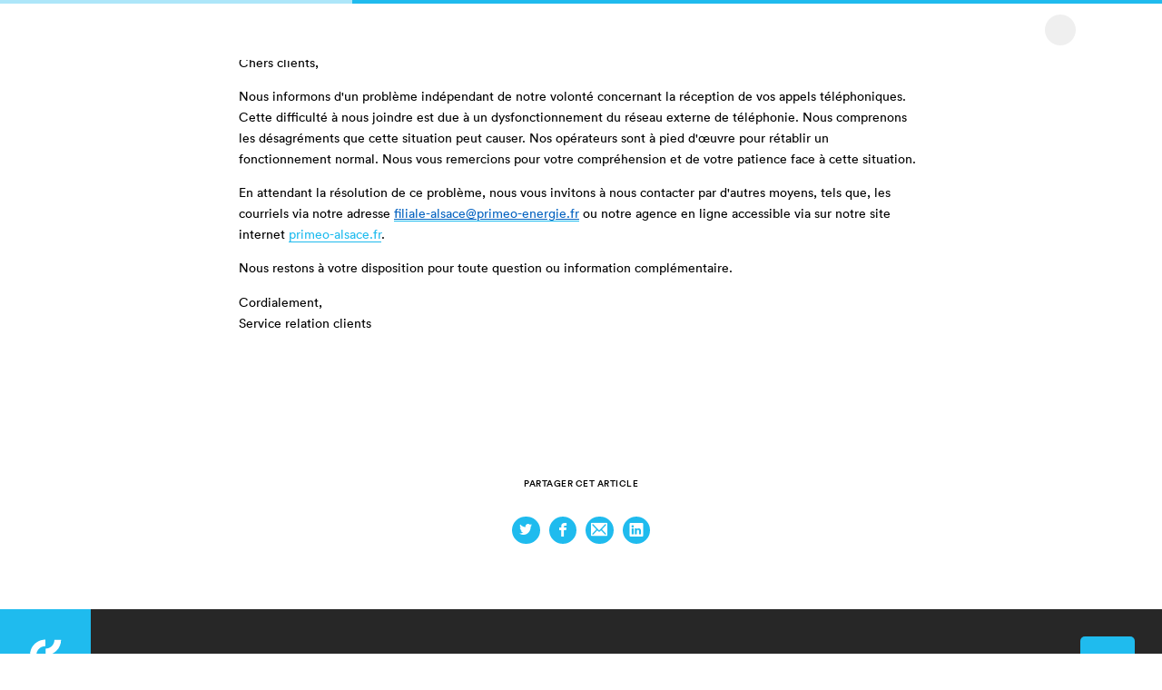

--- FILE ---
content_type: text/html; charset=utf-8
request_url: https://www.primeo-alsace.fr/a-propos-de-nous/news/panne190624.html
body_size: 18578
content:
<!DOCTYPE html><html lang="fr" dir="ltr"><head>
  <meta charset="utf-8">
  <meta name="twitter:card" content="summary_large_image">
  <title>Problèmes de réception d'appels téléphoniques</title>
  <base href="/">
  <!-- PWA -->
  <meta name="viewport" content="width=device-width, initial-scale=1">
  <link rel="apple-touch-icon" href="/magnolia/.resources/website-spa/webresources/images/favicons/apple-touch-icon.png">
  <link rel="apple-touch-icon" sizes="152x152" href="/magnolia/.resources/website-spa/webresources/images/favicons/apple-touch-icon.png">
  <link rel="apple-touch-icon" sizes="180x180" href="/magnolia/.resources/website-spa/webresources/images/favicons/apple-touch-icon.png">
  <link rel="icon" type="image/png" sizes="32x32" id="favicon-32x32" href="/magnolia/dam/jcr:d636aac5-03b3-4814-8097-de333cb9c77d/primeo-favicon.svg">
  <link rel="icon" type="image/png" sizes="16x16" id="favicon-16x16" href="/magnolia/dam/jcr:d636aac5-03b3-4814-8097-de333cb9c77d/primeo-favicon.svg">
  <link rel="manifest" href="/magnolia/.resources/website-spa/webresources/images/favicons/site.webmanifest">
  <link rel="mask-icon" href="/magnolia/.resources/website-spa/webresources/images/favicons/safari-pinned-tab.svg" color="#5bbad5">
  <meta name="msapplication-TileColor" content="#ffffff">
  <meta name="msapplication-config" content="/magnolia/.resources/website-spa/webresources/images/favicons/browserconfig.xml">
  <meta name="theme-color" content="#ffffff">

  <meta name="facebook-domain-verification" content="y5enz7xtg90s2xl8ljxmweo9fsidw5">
  <meta name="p:domain_verify" content="d1b0c9b09c7542504a39548c248f397e">

  <!-- fonts -->
  <link rel="preload" href="/assets/fonts/lineto-circular-black.woff2?h={FONT_FILE_HASH}" as="font" type="font/woff2" crossorigin="anonymous">
  <link rel="preload" href="/assets/fonts/lineto-circular-bold.woff2?h={FONT_FILE_HASH}" as="font" type="font/woff2" crossorigin="anonymous">
  <link rel="preload" href="/assets/fonts/lineto-circular-book.woff2?h={FONT_FILE_HASH}" as="font" type="font/woff2" crossorigin="anonymous">
  <link rel="preload" href="/assets/fonts/lineto-circular-medium.woff2?h={FONT_FILE_HASH}" as="font" type="font/woff2" crossorigin="anonymous">
  <link rel="preload" href="/assets/fonts/peu-icons.woff2?h={FONT_FILE_HASH}" as="font" type="font/woff2" crossorigin="anonymous">
  <link rel="preload" href="https://privacy-proxy.usercentrics.eu/latest/uc-block.bundle.js" as="script">
  <link rel="stylesheet" href="/assets/webchat/webchat-v3.16.0.css">
<link rel="stylesheet" href="styles-3SS2LWQK.css"><style nonce="1asdwefxdsfacJptoIGFP3Nd" ng-app-id="ng">[_nghost-ng-c954364312]{position:relative;width:100%;max-width:1920px;z-index:901}[toastContainer][_ngcontent-ng-c954364312]{position:sticky}[toastContainer].navigation-is-visible[_ngcontent-ng-c954364312]{top:8rem}@media (max-width: 767px){[toastContainer].navigation-is-visible[_ngcontent-ng-c954364312]{top:5rem}}@media (max-width: 767px){[toastContainer][_ngcontent-ng-c954364312]{margin-left:0;margin-right:0}}[toastContainer].navigation-is-hidden[_ngcontent-ng-c954364312]{top:1rem}[toastContainer].o-component[_ngcontent-ng-c954364312]{margin-top:0;margin-bottom:0}a[_ngcontent-ng-c954364312]{cursor:pointer}.pem-header-sentinel[_ngcontent-ng-c954364312], .pem-header[_ngcontent-ng-c954364312]{height:60px;overflow:hidden}@media (min-width: 992px) and (max-width: 1439px){.pem-header-sentinel[_ngcontent-ng-c954364312], .pem-header[_ngcontent-ng-c954364312]{height:calc(60px + 10 * (100vw - 992px) / (448))}}@media (min-width: 1440px){.pem-header-sentinel[_ngcontent-ng-c954364312], .pem-header[_ngcontent-ng-c954364312]{height:70px}}@media (max-width: 767px){.pem-header-sentinel[_ngcontent-ng-c954364312], .pem-header[_ngcontent-ng-c954364312]{height:50px}}.pem-header[_ngcontent-ng-c954364312]{position:fixed;top:0;left:0;right:0;transform:translateZ(0);transition:transform .5s linear .5s;overflow:visible;z-index:901}.pem-header.is-hidden[_ngcontent-ng-c954364312]{transform:translate3d(0,-150px,0);transition:transform .5s linear}.pem-header-component[_ngcontent-ng-c954364312]{max-width:1920px;margin:0 auto;overflow:visible}@media (max-width: 991px){.pem-header-component.o-component.is-full-width[_ngcontent-ng-c954364312] > .o-inner.has-inner-gutter[_ngcontent-ng-c954364312]{padding-left:0;padding-right:0;overflow:visible}}.pem-header-content[_ngcontent-ng-c954364312]{position:relative;overflow:hidden;transition:box-shadow .15s linear .25s}@media (min-width: 992px){.pem-header-content[_ngcontent-ng-c954364312]{border-bottom-left-radius:5px;border-bottom-right-radius:5px}.pem-header-content[_ngcontent-ng-c954364312]   .cell-2of3[_ngcontent-ng-c954364312]{justify-content:flex-start;text-align:left;object-position:left;flex:0 1 auto}.pem-header-content[_ngcontent-ng-c954364312]   .cell-1of3[_ngcontent-ng-c954364312]{flex:1 0 auto}}.page-custom-logo[_ngcontent-ng-c954364312]{display:flex;height:50px;padding:0 10px}@media (min-width: 768px) and (max-width: 991px){.page-custom-logo[_ngcontent-ng-c954364312]{height:60px}}@media (min-width: 992px) and (max-width: 1439px){.page-custom-logo[_ngcontent-ng-c954364312]{height:calc(40px + 20 * (100vw - 992px) / (448))}}@media (min-width: 1440px){.page-custom-logo[_ngcontent-ng-c954364312]{height:60px}}.page-custom-logo[_ngcontent-ng-c954364312]   img[_ngcontent-ng-c954364312]{max-width:100%}.pem-nav[_ngcontent-ng-c954364312]{display:inline-block;text-transform:uppercase;font-weight:500;letter-spacing:.05em;font-size:8px;line-height:1em}@media (min-width: 992px) and (max-width: 1439px){.pem-nav[_ngcontent-ng-c954364312]{font-size:calc(10px + 2 * (100vw - 992px) / (448))}}@media (min-width: 1440px){.pem-nav[_ngcontent-ng-c954364312]{font-size:12px}}.pem-nav[_ngcontent-ng-c954364312]   a[_ngcontent-ng-c954364312]{display:inline-block;cursor:pointer;font-size:inherit;text-decoration:none;margin:5px 0;transition:color .15s linear}.pem-nav[_ngcontent-ng-c954364312]   a[_ngcontent-ng-c954364312]:not(:last-child){margin-right:10px}@media (min-width: 992px) and (max-width: 1439px){.pem-nav[_ngcontent-ng-c954364312]   a[_ngcontent-ng-c954364312]:not(:last-child){margin-right:calc(10px + 20 * (100vw - 992px) / (448))}}@media (min-width: 1440px){.pem-nav[_ngcontent-ng-c954364312]   a[_ngcontent-ng-c954364312]:not(:last-child){margin-right:30px}}.pem-nav[_ngcontent-ng-c954364312]   a[_ngcontent-ng-c954364312]   span[_ngcontent-ng-c954364312]{position:relative;font-size:inherit;line-height:1em}.pem-nav[_ngcontent-ng-c954364312]   a[_ngcontent-ng-c954364312]   em[_ngcontent-ng-c954364312]{font-style:normal}@media (min-width: 992px){.pem-nav[_ngcontent-ng-c954364312]   a[_ngcontent-ng-c954364312]   em[_ngcontent-ng-c954364312]{opacity:.5}}@media (min-device-width: 1025px){.pem-nav[_ngcontent-ng-c954364312]   a.pem-nav-link-active[_ngcontent-ng-c954364312]:not(.pem-nav-link-hover):hover{cursor:default}}@media (max-device-width: 1024px){.pem-nav[_ngcontent-ng-c954364312]   a.pem-nav-link-active[_ngcontent-ng-c954364312]:not(.pem-nav-link-hover):active{cursor:default}}.pem-nav[_ngcontent-ng-c954364312]   a[_ngcontent-ng-c954364312]   span[_ngcontent-ng-c954364312]:before{content:"";height:3em;position:absolute;top:-1em;left:0;width:100%}.pem-nav[_ngcontent-ng-c954364312]   a[_ngcontent-ng-c954364312]   span[_ngcontent-ng-c954364312]:after{content:"";height:1px;left:0;position:absolute;width:100%;opacity:0;bottom:0;transition:opacity .15s ease .15s,bottom .15s ease .15s,background-color .15s ease}.pem-nav[_ngcontent-ng-c954364312]   a.pem-nav-link-active[_ngcontent-ng-c954364312]   span[_ngcontent-ng-c954364312]:after{opacity:1;bottom:-.33em}@media (max-width: 991px){.pem-header[_ngcontent-ng-c954364312]   .pem-nav[_ngcontent-ng-c954364312]{display:none}}@media (max-width: 991px){.pem-add-nav-wrapper[_ngcontent-ng-c954364312]   .pem-nav[_ngcontent-ng-c954364312]{font-size:12px;padding:1.5rem 0;width:100%}.pem-add-nav-wrapper[_ngcontent-ng-c954364312]   .pem-nav[_ngcontent-ng-c954364312]   a[_ngcontent-ng-c954364312]{display:inline-block;width:100%;padding:1.5rem 2rem}}@media (min-width: 768px) and (max-width: 991px){.pem-add-nav-wrapper[_ngcontent-ng-c954364312]   .pem-nav[_ngcontent-ng-c954364312]{padding:2.5rem 0}}.pem-search-field[_ngcontent-ng-c954364312]{position:relative;width:100%;max-width:396px;border-radius:5px;height:0;overflow:hidden;visibility:hidden;opacity:0;transition:opacity .1s linear 0s,visibility 0s linear .2s}.pem-search-field.is-visible[_ngcontent-ng-c954364312]{height:auto;position:relative;visibility:visible;opacity:1;transition:opacity .1s linear .1s,visibility 0s linear 0s}@media (min-width: 768px) and (max-width: 991px){.pem-search-field.is-visible[_ngcontent-ng-c954364312]{margin-top:2rem}}@media (max-device-width: 1024px){.pem-search-field[_ngcontent-ng-c954364312]   [_ngcontent-ng-c954364312]::-webkit-input-placeholder{font-size:10px}.pem-search-field[_ngcontent-ng-c954364312]   [_ngcontent-ng-c954364312]::-moz-placeholder{font-size:10px}.pem-search-field[_ngcontent-ng-c954364312]   [_ngcontent-ng-c954364312]:-ms-input-placeholder{font-size:10px}.pem-search-field[_ngcontent-ng-c954364312]   [_ngcontent-ng-c954364312]::-ms-input-placeholder{font-size:10px}.pem-search-field[_ngcontent-ng-c954364312]   [_ngcontent-ng-c954364312]:-moz-placeholder{font-size:10px}}.pem-search-field[_ngcontent-ng-c954364312]   input[_ngcontent-ng-c954364312]{width:100%;height:50px;padding:15px 60px 15px 20px;font-size:16px;text-transform:uppercase;line-height:20px;border-radius:5px;-webkit-appearance:none}@media (min-device-width: 1025px){.pem-search-field[_ngcontent-ng-c954364312]   input[_ngcontent-ng-c954364312]:placeholder-shown{font-size:10px}}.pem-search-field[_ngcontent-ng-c954364312]   input[_ngcontent-ng-c954364312]::-webkit-search-decoration, .pem-search-field[_ngcontent-ng-c954364312]   input[_ngcontent-ng-c954364312]::-webkit-search-cancel-button, .pem-search-field[_ngcontent-ng-c954364312]   input[_ngcontent-ng-c954364312]::-webkit-search-results-button, .pem-search-field[_ngcontent-ng-c954364312]   input[_ngcontent-ng-c954364312]::-webkit-search-results-decoration{display:none}.pem-search-field[_ngcontent-ng-c954364312]   input[_ngcontent-ng-c954364312]:focus{outline:0}.pem-search-field[_ngcontent-ng-c954364312]   button[_ngcontent-ng-c954364312]{position:absolute;top:0;right:0;z-index:1}.pem-search-field[_ngcontent-ng-c954364312]   .peu-btn.peu-btn-fab.peu-size-50[_ngcontent-ng-c954364312]   .peu-icon[_ngcontent-ng-c954364312]{font-size:30px;line-height:50px}</style><style nonce="1asdwefxdsfacJptoIGFP3Nd" ng-app-id="ng">.pem-meta-btn-profile[_ngcontent-ng-c954364312]{padding:0 1.5em;cursor:pointer;text-transform:uppercase;font-weight:500;letter-spacing:.05em;font-size:8px;max-width:230px}@media (min-width: 992px) and (max-width: 1439px){.pem-meta-btn-profile[_ngcontent-ng-c954364312]{font-size:calc(10px + 2 * (100vw - 992px) / (448))}}@media (min-width: 1440px){.pem-meta-btn-profile[_ngcontent-ng-c954364312]{font-size:12px}}.pem-meta-btn-profile[_ngcontent-ng-c954364312]    >span{font-size:inherit;line-height:1em;text-overflow:ellipsis;white-space:nowrap;max-width:100%;overflow:hidden}.pem-meta-btn-profile[_ngcontent-ng-c954364312]:not(.peu-btn-icon-left) > .peu-icon[_ngcontent-ng-c954364312]{vertical-align:middle;top:auto;margin-right:-5px}.pem-meta-btn-profile[_ngcontent-ng-c954364312]:hover:after{display:none}.pem-meta-btn-profile.peu-btn-icon-left[_ngcontent-ng-c954364312]    >span{padding-left:16px}.pem-meta-btn-profile.peu-btn-icon-left[_ngcontent-ng-c954364312] > .peu-icon[_ngcontent-ng-c954364312]{position:absolute;top:50%;left:5px;width:30px;transform:translateY(-50%)}@media (min-width: 1440px){.pem-meta-btn-profile.peu-btn-icon-left[_ngcontent-ng-c954364312] > .peu-icon[_ngcontent-ng-c954364312]{left:7px}}@media (max-width: 991px){.pem-meta-btn-profile[_ngcontent-ng-c954364312]:after{display:none}}.pem-meta-cell[_ngcontent-ng-c954364312]{display:flex;align-items:center;justify-content:center;min-width:50px;line-height:60px;min-height:60px}@media (min-width: 992px) and (max-width: 1439px){.pem-meta-cell[_ngcontent-ng-c954364312]{min-width:calc(50px + 20 * (100vw - 992px) / (448));line-height:calc(60px + 10 * (100vw - 992px) / (448));min-height:calc(60px + 10 * (100vw - 992px) / (448))}}@media (min-width: 1440px){.pem-meta-cell[_ngcontent-ng-c954364312]{min-width:70px;line-height:70px;min-height:70px}}@media (max-width: 767px){.pem-meta-cell[_ngcontent-ng-c954364312]{line-height:50px;min-width:50px;min-height:50px}}@media (min-width: 992px){.pem-meta-cell[_ngcontent-ng-c954364312] > *[_ngcontent-ng-c954364312]:not(:last-child){margin-right:10px}}.pem-meta-lang-btn[_ngcontent-ng-c954364312]{position:relative;cursor:pointer;text-decoration:none;text-transform:uppercase;font-weight:500;letter-spacing:.05em;font-size:8px;margin-left:4px}@media (min-width: 992px) and (max-width: 1439px){.pem-meta-lang-btn[_ngcontent-ng-c954364312]{font-size:calc(10px + 2 * (100vw - 992px) / (448))}}@media (min-width: 1440px){.pem-meta-lang-btn[_ngcontent-ng-c954364312]{font-size:12px}}.pem-meta-lang-btn[_ngcontent-ng-c954364312]     span:after{display:none}.pem-meta-lang-btn[_ngcontent-ng-c954364312]:after{content:"";position:relative;display:inline-block;width:0;height:0;margin-left:.5em;transition:border-top-color .2s linear}.pem-meta-lang-btn.peu-btn-active[_ngcontent-ng-c954364312]:after, .pem-meta-lang-btn[_ngcontent-ng-c954364312]:hover:after{border-top-color:currentColor}@media (max-width: 991px){.pem-meta-net[_ngcontent-ng-c954364312], .pem-meta-profile[_ngcontent-ng-c954364312], .pem-meta-search[_ngcontent-ng-c954364312], .pem-meta-lang[_ngcontent-ng-c954364312]{display:none}}@media (min-width: 992px){.pem-meta-toggle[_ngcontent-ng-c954364312], .pem-meta-user[_ngcontent-ng-c954364312]{display:none}}@media (min-width: 992px){.pem-meta-search-btn[_ngcontent-ng-c954364312]{transform:scale(1.1)}}.pem-meta-toggle-btn[_ngcontent-ng-c954364312]{display:inline-block;float:right;font-size:60px;line-height:1em;min-width:1em;min-height:1em}@media (min-width: 992px) and (max-width: 1439px){.pem-meta-toggle-btn[_ngcontent-ng-c954364312]{font-size:calc(60px + 10 * (100vw - 992px) / (448))}}@media (min-width: 1440px){.pem-meta-toggle-btn[_ngcontent-ng-c954364312]{font-size:70px}}@media (max-width: 767px){.pem-meta-toggle-btn[_ngcontent-ng-c954364312]{font-size:50px}}.pem-meta-toggle-btn[_ngcontent-ng-c954364312] > .peu-icon[_ngcontent-ng-c954364312]{font-size:inherit}@media (max-width: 575px){.pem-meta-toggle-btn[_ngcontent-ng-c954364312] > .peu-icon.hidden-xs[_ngcontent-ng-c954364312]{display:none}}@media (min-width: 576px){.pem-meta-toggle-btn[_ngcontent-ng-c954364312] > .peu-icon.hidden-sm-up[_ngcontent-ng-c954364312]{display:none}}@media (min-width: 992px){.pem-meta-net[_ngcontent-ng-c954364312]{min-height:40px;line-height:40px;padding-right:10px}}.pem-meta-net[_ngcontent-ng-c954364312]   .pem-meta-net-link[_ngcontent-ng-c954364312], .pem-meta-net[_ngcontent-ng-c954364312]   .pem-meta-net-btn[_ngcontent-ng-c954364312]{visibility:hidden}.pem-meta-net[_ngcontent-ng-c954364312]   .pem-meta-net-link.is-visible[_ngcontent-ng-c954364312], .pem-meta-net[_ngcontent-ng-c954364312]   .pem-meta-net-btn.is-visible[_ngcontent-ng-c954364312]{visibility:visible}.pem-meta-net[_ngcontent-ng-c954364312]   .pem-meta-net-btn[_ngcontent-ng-c954364312]{padding:0 1em 0 1.5em;cursor:pointer;text-transform:uppercase;font-weight:500;letter-spacing:.05em;font-size:8px}@media (min-width: 992px) and (max-width: 1439px){.pem-meta-net[_ngcontent-ng-c954364312]   .pem-meta-net-btn[_ngcontent-ng-c954364312]{font-size:calc(10px + 2 * (100vw - 992px) / (448))}}@media (min-width: 1440px){.pem-meta-net[_ngcontent-ng-c954364312]   .pem-meta-net-btn[_ngcontent-ng-c954364312]{font-size:12px}}.pem-meta-net[_ngcontent-ng-c954364312]   .pem-meta-net-btn[_ngcontent-ng-c954364312] > *[_ngcontent-ng-c954364312]{vertical-align:middle}.pem-meta-net[_ngcontent-ng-c954364312]   .pem-meta-net-btn[_ngcontent-ng-c954364312]    >span{font-size:inherit;line-height:1em}@media (min-width: 992px) and (max-width: 1439px){.pem-meta-net[_ngcontent-ng-c954364312]   a.pem-meta-net-link[_ngcontent-ng-c954364312]{padding:0 calc(0px + 10 * (100vw - 992px) / (448))}}@media (min-width: 1440px){.pem-meta-net[_ngcontent-ng-c954364312]   a.pem-meta-net-link[_ngcontent-ng-c954364312]{padding:0 10px}}.pem-user-menu-header[_ngcontent-ng-c954364312]{display:flex;align-items:center;padding:16px 25px;cursor:default;min-height:60px;height:60px}.pem-user-menu-header[_ngcontent-ng-c954364312]   .pem-user-avatar[_ngcontent-ng-c954364312]{margin-left:-10px;margin-right:11px}@media (min-width: 992px) and (max-width: 1439px){.pem-user-menu-header[_ngcontent-ng-c954364312]{min-height:calc(60px + 10 * (100vw - 992px) / (448));height:calc(60px + 10 * (100vw - 992px) / (448))}}@media (min-width: 1440px){.pem-user-menu-header[_ngcontent-ng-c954364312]{min-height:70px;height:70px}}@media (max-width: 767px){.pem-user-menu-header[_ngcontent-ng-c954364312]{min-height:50px;height:50px}}.pem-user-button-container[_ngcontent-ng-c954364312]{display:flex;align-items:center;justify-content:center;min-height:60px;height:60px}@media (min-width: 992px) and (max-width: 1439px){.pem-user-button-container[_ngcontent-ng-c954364312]{min-height:calc(60px + 10 * (100vw - 992px) / (448));height:calc(60px + 10 * (100vw - 992px) / (448))}}@media (min-width: 1440px){.pem-user-button-container[_ngcontent-ng-c954364312]{min-height:70px;height:70px}}@media (max-width: 767px){.pem-user-button-container[_ngcontent-ng-c954364312]{min-height:50px;height:50px}}.pem-user-button[_ngcontent-ng-c954364312]{display:flex;align-items:center;height:100%;cursor:pointer;padding:0 25px}.pem-user-avatar[_ngcontent-ng-c954364312]{display:flex;justify-content:center;align-items:center;width:34px;height:34px;border-radius:34px;margin-right:10px;font-size:12px;line-height:13px;letter-spacing:.08em;text-transform:uppercase;position:relative}.pem-user-notifications-indicator[_ngcontent-ng-c954364312]{display:flex;justify-content:center;align-items:center;position:absolute;top:-4px;right:-4px;width:16px;height:16px;border-radius:16px;font-size:10px}.pem-login-button[_ngcontent-ng-c954364312]{text-transform:uppercase;font-weight:500;letter-spacing:.05em;font-size:8px;line-height:1em;text-decoration:none;transition:color .25s linear}.pem-login-button[_ngcontent-ng-c954364312]   .pem-user-avatar-container[_ngcontent-ng-c954364312]{position:relative;margin-right:10px}.pem-login-button[_ngcontent-ng-c954364312]   .pem-user-avatar-container[_ngcontent-ng-c954364312]   .pem-user-avatar[_ngcontent-ng-c954364312]{margin-right:0;transform:scale(1);transition:background-color .25s linear,transform .25s ease-in-out}.pem-login-button[_ngcontent-ng-c954364312]   .pem-user-avatar-container[_ngcontent-ng-c954364312]   .peu-icon[_ngcontent-ng-c954364312]{position:absolute;top:50%;left:50%;transform:translate(-50%,-50%);transition:color .25s linear}.pem-login-button[_ngcontent-ng-c954364312]:hover   .pem-user-avatar-container[_ngcontent-ng-c954364312]   .pem-user-avatar[_ngcontent-ng-c954364312]{transform:scale(0)}@media (min-width: 992px) and (max-width: 1439px){.pem-login-button[_ngcontent-ng-c954364312]{font-size:calc(10px + 2 * (100vw - 992px) / (448))}}@media (min-width: 1440px){.pem-login-button[_ngcontent-ng-c954364312]{font-size:12px}}.pem-account-switch[_ngcontent-ng-c954364312]:after{content:"";display:block;position:absolute;height:3px;width:0;bottom:0;left:0;transition:width .2s ease-in}.pem-account-switch[_ngcontent-ng-c954364312]:hover:after{width:100%}.pem-user-menu-info[_ngcontent-ng-c954364312]{display:flex;flex-direction:column;flex:1;font-size:12px;line-height:13px;letter-spacing:.08em}</style><style nonce="1asdwefxdsfacJptoIGFP3Nd" ng-app-id="ng">.pem-panel[_ngcontent-ng-c954364312]{position:fixed;top:0;left:0;right:0;transform:translateY(-100%);min-height:100vh;transition:visibility 0s linear .5s,transform .15s linear 0s,height .15s linear 0s;z-index:900;height:auto;visibility:hidden}.pem-panel.is-open[_ngcontent-ng-c954364312]{visibility:visible;transform:translateY(0);transition:visibility 0s linear 0s,transform .35s ease-in-out .1s,height .25s ease-in-out .15s}.pem-panel[_ngcontent-ng-c954364312]   .bg-secondary[_ngcontent-ng-c954364312]{transition:background-color .15s linear}@media (min-width: 992px){.pem-panel[_ngcontent-ng-c954364312]{background-color:transparent!important}.pem-panel[_ngcontent-ng-c954364312]   .pem-panel-left[_ngcontent-ng-c954364312] > *[_ngcontent-ng-c954364312], .pem-panel[_ngcontent-ng-c954364312]   .pem-panel-right[_ngcontent-ng-c954364312] > *[_ngcontent-ng-c954364312], .pem-panel[_ngcontent-ng-c954364312]   .pem-panel-bottom[_ngcontent-ng-c954364312] > *[_ngcontent-ng-c954364312]{opacity:0;transition:min-height 0s ease,opacity 0s linear 0s}.pem-panel.is-open[_ngcontent-ng-c954364312]   .pem-panel-left[_ngcontent-ng-c954364312] > *[_ngcontent-ng-c954364312], .pem-panel.is-open[_ngcontent-ng-c954364312]   .pem-panel-right[_ngcontent-ng-c954364312] > *[_ngcontent-ng-c954364312], .pem-panel.is-open[_ngcontent-ng-c954364312]   .pem-panel-bottom[_ngcontent-ng-c954364312] > *[_ngcontent-ng-c954364312]{opacity:1;transition:min-height .15s ease,opacity .15s linear .35s}}@media (max-width: 991px){.pem-panel[_ngcontent-ng-c954364312]{height:100vh;overflow:hidden;transform:translate(100vw);transition:visibility 0s linear .25s,transform .2s ease-in-out 0s}.pem-panel.is-open[_ngcontent-ng-c954364312]{transform:translate(0);transition:visibility 0s linear 0s,transform .2s ease-in-out .5s}}.pem-panel-inner[_ngcontent-ng-c954364312]{position:relative;width:100%;max-width:1920px;margin:0 auto}@media (min-width: 992px){.pem-panel-inner.has-shadow[_ngcontent-ng-c954364312]:after{content:"";position:absolute;top:100%;left:0;width:100%;height:10px}.pem-panel.is-open[_ngcontent-ng-c954364312]   .pem-panel-inner.has-shadow[_ngcontent-ng-c954364312]:after{background:linear-gradient(0deg,#0000,#0000000d)}}@media (max-width: 991px){.pem-panel-inner[_ngcontent-ng-c954364312]{background-color:transparent!important;overflow-x:hidden;overflow-y:auto}}@media (max-width: 767px){.pem-panel-inner[_ngcontent-ng-c954364312]{overflow-x:hidden}}.pem-panel-top[_ngcontent-ng-c954364312]{position:relative;height:60px}@media (min-width: 992px) and (max-width: 1439px){.pem-panel-top[_ngcontent-ng-c954364312]{height:calc(60px + 10 * (100vw - 992px) / (448))}}@media (min-width: 1440px){.pem-panel-top[_ngcontent-ng-c954364312]{height:70px}}@media (max-width: 767px){.pem-panel-top[_ngcontent-ng-c954364312]{height:50px}}.pem-panel-left[_ngcontent-ng-c954364312]{position:relative}@media (min-width: 992px){.pem-panel-left[_ngcontent-ng-c954364312]{padding-top:5rem;padding-bottom:11rem;flex:0 1 calc(100% - 344px);min-width:calc(100% - 344px)}}.pem-panel-right[_ngcontent-ng-c954364312], .pem-panel-right[_ngcontent-ng-c954364312]   .pem-panel-right-inner[_ngcontent-ng-c954364312]{position:relative}@media (min-width: 992px){.pem-panel-right[_ngcontent-ng-c954364312]{flex:0 0 344px;min-width:344px;padding-top:5rem;padding-bottom:5rem}}@media (max-width: 991px){.pem-panel-right[_ngcontent-ng-c954364312]{flex:0 1 100%;min-width:100%;padding-top:3rem;padding-bottom:5rem;background-color:transparent}}.pem-panel-right[_ngcontent-ng-c954364312]:before{content:"";position:absolute;inset:0;background-color:inherit}@media (min-width: 992px){.pem-panel-right[_ngcontent-ng-c954364312]:before{top:-70px}}.pem-panel-full[_ngcontent-ng-c954364312]{position:relative;height:100vw;max-height:455px}.pem-panel-full[_ngcontent-ng-c954364312]:before{content:"";position:absolute;top:-70px;left:0;width:100%;height:calc(100% + 70px);background-color:inherit}@media (max-width: 991px){.pem-panel-full[_ngcontent-ng-c954364312]{display:none}}.pem-main-nav-wrapper-touch[_ngcontent-ng-c954364312]{position:relative;width:100%}.pem-main-nav-wrapper-touch-inner[_ngcontent-ng-c954364312]{max-width:396px;margin:0 auto;padding-top:3rem;padding-bottom:5rem}.pem-main-nav-wrapper-touch-categories[_ngcontent-ng-c954364312]{padding-top:4.5rem}@media (min-width: 992px){.pem-main-nav-wrapper[_ngcontent-ng-c954364312]{flex:1 1 auto;min-width:75%}}@media (min-width: 992px) and (max-width: 1439px){.pem-main-nav-wrapper[_ngcontent-ng-c954364312]{margin-left:calc(0px + 150 * (100vw - 992px) / (448))}}@media (min-width: 1440px){.pem-main-nav-wrapper[_ngcontent-ng-c954364312]{margin-left:150px}}@media (min-width: 992px){.pem-add-nav-wrapper[_ngcontent-ng-c954364312]{position:absolute;bottom:3.5rem;flex:1 0 auto;min-width:75%}}@media (min-width: 992px) and (max-width: 1439px){.pem-add-nav-wrapper[_ngcontent-ng-c954364312]{margin-left:calc(0px + 150 * (100vw - 992px) / (448))}}@media (min-width: 1440px){.pem-add-nav-wrapper[_ngcontent-ng-c954364312]{margin-left:150px}}@media (max-width: 991px){.pem-add-nav-wrapper[_ngcontent-ng-c954364312]{flex:0 1 calc(100% + 6rem);margin:0 -3rem}}@media (max-width: 767px){.pem-add-nav-wrapper[_ngcontent-ng-c954364312]{flex:0 1 calc(100% + 4rem);margin:0 -2rem}}.pem-nav-status-touch[_ngcontent-ng-c954364312] > span[_ngcontent-ng-c954364312]{position:relative}.pem-nav-status-touch[_ngcontent-ng-c954364312] > span[_ngcontent-ng-c954364312] > .status-icon[_ngcontent-ng-c954364312]{position:absolute;top:50%;left:auto;right:-35px;transform:translateY(-50%)}@media (min-width: 992px){.pem-nav[_ngcontent-ng-c954364312] > .pem-nav-status-touch[_ngcontent-ng-c954364312]{display:none}}.pem-panel-title[_ngcontent-ng-c954364312]   h3[_ngcontent-ng-c954364312]{position:relative;display:inline-block;font-size:25px;font-weight:400;line-height:37px;height:37px;vertical-align:top;text-transform:uppercase;margin:0}.pem-panel-title[_ngcontent-ng-c954364312]   h3[_ngcontent-ng-c954364312]:after{content:"";position:absolute;top:auto;left:0;bottom:0;height:1px;background-color:currentColor;width:100%;visibility:hidden}.pem-panel-title.pem-panel-title-active[_ngcontent-ng-c954364312]   h3[_ngcontent-ng-c954364312]:after{visibility:visible}.pem-panel-title[_ngcontent-ng-c954364312]   .pem-panel-title-icon[_ngcontent-ng-c954364312]{display:inline-block;position:absolute;top:0;right:0;height:30px;padding:3px 0}.pem-panel-title[_ngcontent-ng-c954364312]   .pem-panel-title-icon[_ngcontent-ng-c954364312] > .peu-icon[_ngcontent-ng-c954364312]{display:inline-block;vertical-align:top;line-height:30px;height:30px}.pem-panel-lang-nav[_ngcontent-ng-c954364312]{margin-top:20px;padding:10px 0;border-radius:5px;opacity:0;transition:opacity .1s linear 0s}.pem-panel-lang-nav[_ngcontent-ng-c954364312]   .pem-lang-nav[_ngcontent-ng-c954364312]{padding:5px 0;text-align:center}.pem-panel-lang-nav[_ngcontent-ng-c954364312]   .pem-lang-nav[_ngcontent-ng-c954364312]   a[_ngcontent-ng-c954364312]{margin:0 4px;text-transform:uppercase}.pem-panel.is-open[_ngcontent-ng-c954364312]   .pem-panel-lang-nav[_ngcontent-ng-c954364312]{opacity:1;transition:opacity .2s linear .25s}.pem-panel-lang-nav[_ngcontent-ng-c954364312]   .pem-panel-lang-nav-link[_ngcontent-ng-c954364312]{display:block;line-height:28px;margin:0;padding:0 20px;text-transform:uppercase;background-color:transparent;text-align:left}.pem-panel-bottom[_ngcontent-ng-c954364312]   .pem-lang-nav[_ngcontent-ng-c954364312]{padding:5px 0;text-align:center}.pem-panel-bottom[_ngcontent-ng-c954364312]   .pem-lang-nav[_ngcontent-ng-c954364312]   a[_ngcontent-ng-c954364312]{text-transform:uppercase}</style><style nonce="1asdwefxdsfacJptoIGFP3Nd" ng-app-id="ng">@media (min-width: 992px){.pem-meta-toggle[_ngcontent-ng-c954364312]{opacity:0;margin-right:-30px;transition:opacity .25s ease 0s,margin-right .25s ease 0s}.pem-meta-toggle.is-open[_ngcontent-ng-c954364312]{opacity:1;margin-right:0;transition:opacity .25s ease .25s,margin-right .25s ease .25s}.pem-meta-toggle[_ngcontent-ng-c954364312]   .peu-icon.hidden-lg-up[_ngcontent-ng-c954364312]{display:none}}@media (min-width: 992px) and (max-width: 1439px){.pem-meta-toggle[_ngcontent-ng-c954364312]{margin-right:calc(-40px - 20 * (300px - 992px) / (448))}}@media (min-width: 1440px){.pem-meta-toggle[_ngcontent-ng-c954364312]{margin-right:-60px}}@media (min-width: 992px){.pem-main-nav-header[_ngcontent-ng-c954364312]{transform:translate(50px);opacity:0;transition:transform .15s ease 1s,opacity 0s ease 0s}.pem-main-nav-header.is-animated[_ngcontent-ng-c954364312]{transform:translate(0);opacity:1;transition:transform .15s ease 0s,opacity .15s ease 0s}.pem-main-nav-list[_ngcontent-ng-c954364312]   .pem-main-nav-list-item[_ngcontent-ng-c954364312]{transform:translate(50px);opacity:0;transition:transform .15s ease 1s,opacity .15s ease 1s}.pem-main-nav-list.is-animated[_ngcontent-ng-c954364312]   .pem-main-nav-list-item[_ngcontent-ng-c954364312]{transform:translate(0);opacity:1;transition:transform .15s ease .65s,opacity .15s ease .65s}.pem-main-nav-list.is-animated[_ngcontent-ng-c954364312]   .pem-main-nav-list-item[_ngcontent-ng-c954364312]:nth-child(1){transition:transform .15s ease .05s,opacity .15s ease .05s}.pem-main-nav-list.is-animated[_ngcontent-ng-c954364312]   .pem-main-nav-list-item[_ngcontent-ng-c954364312]:nth-child(2){transition:transform .15s ease .1s,opacity .15s ease .1s}.pem-main-nav-list.is-animated[_ngcontent-ng-c954364312]   .pem-main-nav-list-item[_ngcontent-ng-c954364312]:nth-child(3){transition:transform .15s ease .15s,opacity .15s ease .15s}.pem-main-nav-list.is-animated[_ngcontent-ng-c954364312]   .pem-main-nav-list-item[_ngcontent-ng-c954364312]:nth-child(4){transition:transform .15s ease .2s,opacity .15s ease .2s}.pem-main-nav-list.is-animated[_ngcontent-ng-c954364312]   .pem-main-nav-list-item[_ngcontent-ng-c954364312]:nth-child(5){transition:transform .15s ease .25s,opacity .15s ease .25s}.pem-main-nav-list.is-animated[_ngcontent-ng-c954364312]   .pem-main-nav-list-item[_ngcontent-ng-c954364312]:nth-child(6){transition:transform .15s ease .3s,opacity .15s ease .3s}.pem-main-nav-list.is-animated[_ngcontent-ng-c954364312]   .pem-main-nav-list-item[_ngcontent-ng-c954364312]:nth-child(7){transition:transform .15s ease .35s,opacity .15s ease .35s}.pem-main-nav-list.is-animated[_ngcontent-ng-c954364312]   .pem-main-nav-list-item[_ngcontent-ng-c954364312]:nth-child(8){transition:transform .15s ease .4s,opacity .15s ease .4s}.pem-main-nav-list.is-animated[_ngcontent-ng-c954364312]   .pem-main-nav-list-item[_ngcontent-ng-c954364312]:nth-child(9){transition:transform .15s ease .45s,opacity .15s ease .45s}.pem-main-nav-list.is-animated[_ngcontent-ng-c954364312]   .pem-main-nav-list-item[_ngcontent-ng-c954364312]:nth-child(10){transition:transform .15s ease .5s,opacity .15s ease .5s}.pem-main-nav-list.is-animated[_ngcontent-ng-c954364312]   .pem-main-nav-list-item[_ngcontent-ng-c954364312]:nth-child(11){transition:transform .15s ease .55s,opacity .15s ease .55s}.pem-main-nav-list.is-animated[_ngcontent-ng-c954364312]   .pem-main-nav-list-item[_ngcontent-ng-c954364312]:nth-child(12){transition:transform .15s ease .6s,opacity .15s ease .6s}.pem-add-nav[_ngcontent-ng-c954364312] > a[_ngcontent-ng-c954364312]{transform:translate(50px);opacity:0;transition:color .15s ease,transform 0s ease .2s,opacity 0s ease .2s}.pem-add-nav.is-animated[_ngcontent-ng-c954364312] > a[_ngcontent-ng-c954364312]{transform:translate(0);opacity:1;transition:color .15s ease,transform .15s ease .6s,opacity .15s ease .6s}.pem-add-nav.is-animated[_ngcontent-ng-c954364312] > a[_ngcontent-ng-c954364312]:nth-child(1){transition:color .15s ease,transform .15s ease .3s,opacity .15s ease .3s}.pem-add-nav.is-animated[_ngcontent-ng-c954364312] > a[_ngcontent-ng-c954364312]:nth-child(2){transition:color .15s ease,transform .15s ease .4s,opacity .15s ease .354s}.pem-add-nav.is-animated[_ngcontent-ng-c954364312] > a[_ngcontent-ng-c954364312]:nth-child(3){transition:color .15s ease,transform .15s ease .45s,opacity .15s ease .45s}.pem-add-nav.is-animated[_ngcontent-ng-c954364312] > a[_ngcontent-ng-c954364312]:nth-child(4){transition:color .15s ease,transform .15s ease .5s,opacity .15s ease .5s}.pem-add-nav.is-animated[_ngcontent-ng-c954364312] > a[_ngcontent-ng-c954364312]:nth-child(5){transition:color .15s ease,transform .15s ease .55s,opacity .15s ease .55s}.pem-panel-right-inner[_ngcontent-ng-c954364312]   .pem-panel-right-item[_ngcontent-ng-c954364312]{opacity:0;transform:translateY(-20px);transition:transform 0s ease .5s,opacity .2s ease .5s}.pem-panel-right-inner.is-animated[_ngcontent-ng-c954364312]   .pem-panel-right-item[_ngcontent-ng-c954364312]{opacity:1;transform:translateY(0);transition:transform .15s ease .4s,opacity .15s ease .4s}.pem-panel-right-inner.is-animated[_ngcontent-ng-c954364312]   .pem-panel-right-item[_ngcontent-ng-c954364312]:nth-child(1){transition:transform .15s ease .2s,opacity .15s ease .2s}.pem-panel-right-inner.is-animated[_ngcontent-ng-c954364312]   .pem-panel-right-item[_ngcontent-ng-c954364312]:nth-child(2){opacity:1;transition:transform .15s ease .3s,opacity .15s ease .3s}}@media (max-width: 991px){.pem-panel-category[_ngcontent-ng-c954364312]{min-height:0;height:0;width:calc(100vw - 4rem);max-width:396px;line-height:0;overflow:hidden;flex-wrap:wrap;transition:min-height .1s ease}.pem-panel-category[_ngcontent-ng-c954364312]   .pem-panel-title[_ngcontent-ng-c954364312]{display:inline-block;width:100%;height:0;overflow-y:hidden;transform:translate(300px);opacity:0;cursor:pointer;transition:color .15s ease 0s,opacity .15s ease 0s,transform .15s ease .5s}.pem-panel.is-open[_ngcontent-ng-c954364312]   .pem-panel-category[_ngcontent-ng-c954364312]   .pem-panel-title[_ngcontent-ng-c954364312]{transform:translate(0);opacity:1;transition:color .15s ease 0s,transform .15s ease 1s,height .15s ease .2s,opacity .15s ease .8s}.pem-panel.is-open[_ngcontent-ng-c954364312]   .pem-panel-category[_ngcontent-ng-c954364312]:nth-child(1)   .pem-panel-title[_ngcontent-ng-c954364312]{transition:color .15s ease 0s,transform .15s ease .5s,height .15s ease .2s,opacity .15s ease .5s}.pem-panel.is-open[_ngcontent-ng-c954364312]   .pem-panel-category[_ngcontent-ng-c954364312]:nth-child(2)   .pem-panel-title[_ngcontent-ng-c954364312]{transition:color .15s ease 0s,transform .15s ease .6s,height .15s ease .2s,opacity .15s ease .55s}.pem-panel.is-open[_ngcontent-ng-c954364312]   .pem-panel-category[_ngcontent-ng-c954364312]:nth-child(3)   .pem-panel-title[_ngcontent-ng-c954364312]{transition:color .15s ease 0s,transform .15s ease .7s,height .15s ease .2s,opacity .15s ease .65s}.pem-panel.is-open[_ngcontent-ng-c954364312]   .pem-panel-category[_ngcontent-ng-c954364312]:nth-child(4)   .pem-panel-title[_ngcontent-ng-c954364312]{transition:color .15s ease 0s,transform .15s ease .8s,height .15s ease .2s,opacity .15s ease .7s}.pem-panel.is-open[_ngcontent-ng-c954364312]   .pem-panel-category[_ngcontent-ng-c954364312]:nth-child(5)   .pem-panel-title[_ngcontent-ng-c954364312]{transition:color .15s ease 0s,transform .15s ease .9s,height .15s ease .2s,opacity .15s ease .75s}.pem-panel-category.is-visible[_ngcontent-ng-c954364312], .pem-panel-category.is-visible[_ngcontent-ng-c954364312]   .pem-panel-title[_ngcontent-ng-c954364312]{min-height:65px;height:auto}.pem-panel-category.is-open[_ngcontent-ng-c954364312]{height:auto;overflow:visible}.pem-panel-menu[_ngcontent-ng-c954364312]{display:inline-block;width:100%;overflow:hidden;visibility:hidden;height:0;transition:visibility 0s ease 0s,height 0s ease 0s}.pem-panel-menu[_ngcontent-ng-c954364312]   .pem-panel-tile[_ngcontent-ng-c954364312]{opacity:0;margin-bottom:20px;transform:translate(100%);transition:visibility 0s ease .5s,opacity .2s ease 0s,transform .2s ease 0s}.pem-panel-menu[_ngcontent-ng-c954364312]   .pem-main-nav-header[_ngcontent-ng-c954364312], .pem-panel-menu[_ngcontent-ng-c954364312]   .pem-main-nav-list-item[_ngcontent-ng-c954364312]{transform:translate(300px);opacity:0;transition:transform .15s ease 0s,.15s ease 0s}.pem-panel-menu.is-open[_ngcontent-ng-c954364312]{overflow:visible;visibility:visible;height:100%;transform:translate(0);transition:transform .2s ease 0s,visibility 0s ease .5s,height 0s ease .3s}.pem-panel-menu.is-open[_ngcontent-ng-c954364312]   .pem-panel-tile[_ngcontent-ng-c954364312]{opacity:1;transform:translate(0);transition:visibility 0s ease,opacity .15s ease-out .25s,transform .15s ease-out .2s}.pem-panel-menu.is-open[_ngcontent-ng-c954364312]   .pem-panel-tile[_ngcontent-ng-c954364312]:nth-child(1){transition:visibility 0s ease,opacity .15s ease-out .1s,transform .15s ease-out 0s}.pem-panel-menu.is-open[_ngcontent-ng-c954364312]   .pem-panel-tile[_ngcontent-ng-c954364312]:nth-child(2){transition:visibility 0s ease,opacity .15s ease-out .15s,transform .15s ease-out .05s}.pem-panel-menu.is-open[_ngcontent-ng-c954364312]   .pem-panel-tile[_ngcontent-ng-c954364312]:nth-child(3){transition:visibility 0s ease,opacity .15s ease-out .2s,transform .15s ease-out .1s}.pem-panel-menu.is-open[_ngcontent-ng-c954364312]   .pem-panel-tile[_ngcontent-ng-c954364312]:nth-child(4){transition:visibility 0s ease,opacity .15s ease-out .25s,transform .15s ease-out .15s}.pem-panel-menu.is-open[_ngcontent-ng-c954364312]   .pem-main-nav-header[_ngcontent-ng-c954364312], .pem-panel-menu.is-open[_ngcontent-ng-c954364312]   .pem-main-nav-list-item[_ngcontent-ng-c954364312]{transform:translate(0);opacity:1}.pem-panel-menu.is-open[_ngcontent-ng-c954364312]   .pem-main-nav-header[_ngcontent-ng-c954364312]{transition:visibility 0s ease,opacity .15s ease-out .1s,transform .15s ease-out 0s}.pem-panel-menu.is-open[_ngcontent-ng-c954364312]   .pem-main-nav-list-item[_ngcontent-ng-c954364312]{transition:visibility 0s ease,opacity .15s ease-out .8s,transform .15s ease-out .8s}.pem-panel-menu.is-open[_ngcontent-ng-c954364312]   .pem-main-nav-list-item[_ngcontent-ng-c954364312]:nth-child(1){transition:visibility 0s ease,opacity .15s ease-out .6s,transform .15s ease-out .6s}.pem-panel-menu.is-open[_ngcontent-ng-c954364312]   .pem-main-nav-list-item[_ngcontent-ng-c954364312]:nth-child(2){transition:visibility 0s ease,opacity .15s ease-out .65s,transform .15s ease-out .65s}.pem-panel-menu.is-open[_ngcontent-ng-c954364312]   .pem-main-nav-list-item[_ngcontent-ng-c954364312]:nth-child(3){transition:visibility 0s ease,opacity .15s ease-out .7s,transform .15s ease-out .7s}.pem-panel-menu.is-open[_ngcontent-ng-c954364312]   .pem-main-nav-list-item[_ngcontent-ng-c954364312]:nth-child(4){transition:visibility 0s ease,opacity .15s ease-out .75s,transform .15s ease-out .75s}.pem-panel[_ngcontent-ng-c954364312]   .pem-add-nav-wrapper[_ngcontent-ng-c954364312]{opacity:0}.pem-panel[_ngcontent-ng-c954364312]   .pem-add-nav-wrapper[_ngcontent-ng-c954364312] > nav[_ngcontent-ng-c954364312] > a[_ngcontent-ng-c954364312], .pem-panel[_ngcontent-ng-c954364312]   .pem-panel-right-inner[_ngcontent-ng-c954364312] > div[_ngcontent-ng-c954364312]{transform:translate(100px);opacity:0;transition:transform 0s ease .5s,opacity .15s ease 0s}.pem-panel.is-open[_ngcontent-ng-c954364312]   .pem-add-nav-wrapper[_ngcontent-ng-c954364312]{opacity:1;transition:opacity .5s ease-out 1s}.pem-panel.is-open[_ngcontent-ng-c954364312]   .pem-add-nav-wrapper[_ngcontent-ng-c954364312] > nav[_ngcontent-ng-c954364312] > a[_ngcontent-ng-c954364312], .pem-panel.is-open[_ngcontent-ng-c954364312]   .pem-panel-right-inner[_ngcontent-ng-c954364312] > div[_ngcontent-ng-c954364312]{transform:translate(0);opacity:1;transition:transform .15s ease-out 1.3s,opacity .15s ease-out 1.3s}.pem-panel.is-open[_ngcontent-ng-c954364312]   .pem-add-nav-wrapper[_ngcontent-ng-c954364312] > nav[_ngcontent-ng-c954364312] > a[_ngcontent-ng-c954364312]:nth-child(1){transition:color .15s ease,transform .15s ease-out 1.1s,opacity .15s ease-out 1.1s}.pem-panel.is-open[_ngcontent-ng-c954364312]   .pem-add-nav-wrapper[_ngcontent-ng-c954364312] > nav[_ngcontent-ng-c954364312] > a[_ngcontent-ng-c954364312]:nth-child(2){transition:color .15s ease,transform .15s ease-out 1.15s,opacity .15s ease-out 1.15s}.pem-panel.is-open[_ngcontent-ng-c954364312]   .pem-add-nav-wrapper[_ngcontent-ng-c954364312] > nav[_ngcontent-ng-c954364312] > a[_ngcontent-ng-c954364312]:nth-child(3){transition:color .15s ease,transform .15s ease-out 1.2s,opacity .15s ease-out 1.2s}.pem-panel.is-open[_ngcontent-ng-c954364312]   .pem-add-nav-wrapper[_ngcontent-ng-c954364312] > nav[_ngcontent-ng-c954364312] > a[_ngcontent-ng-c954364312]:nth-child(4){transition:color .15s ease,transform .15s ease-out 1.25s,opacity .15s ease-out 1.25s}.pem-panel.is-open[_ngcontent-ng-c954364312]   .pem-add-nav-wrapper[_ngcontent-ng-c954364312] > nav[_ngcontent-ng-c954364312] > a[_ngcontent-ng-c954364312]:nth-child(5){transition:color .15s ease,transform .15s ease-out 1.3s,opacity .15s ease-out 1.3s}.pem-panel.is-open[_ngcontent-ng-c954364312]   .pem-panel-right-inner[_ngcontent-ng-c954364312] > div[_ngcontent-ng-c954364312]:nth-child(1){transition:transform .15s ease-out 1.05s,opacity .15s ease-out 1.05s}.pem-panel.is-open[_ngcontent-ng-c954364312]   .pem-panel-right-inner[_ngcontent-ng-c954364312] > div[_ngcontent-ng-c954364312]:nth-child(2){transition:transform .15s ease-out 1.1s,opacity .15s ease-out 1.1s}.pem-panel.is-open[_ngcontent-ng-c954364312]   .pem-panel-right-inner[_ngcontent-ng-c954364312] > div[_ngcontent-ng-c954364312]:nth-child(3){transition:transform .15s ease-out 1.15s}}</style><style nonce="1asdwefxdsfacJptoIGFP3Nd" ng-app-id="ng">@media (min-width: 992px){.pem-main-nav-header[_ngcontent-ng-c954364312]{line-height:1.2em;column-gap:30px;columns:2;padding-bottom:1rem}}@media (max-width: 991px){.pem-main-nav-header[_ngcontent-ng-c954364312]{padding-bottom:3.5rem}}.pem-main-nav-header-link[_ngcontent-ng-c954364312]{font-size:25px;line-height:1em;font-weight:600}@media (min-width: 992px){.pem-main-nav-list[_ngcontent-ng-c954364312]{font-size:18px;line-height:1.4em;column-width:313px;column-gap:30px;columns:2;width:100%}}@media (min-width: 992px) and (max-width: 1439px){.pem-main-nav-list[_ngcontent-ng-c954364312]{font-size:calc(15px + 3 * (100vw - 992px) / (448))}}@media (max-width: 991px){.pem-main-nav-list[_ngcontent-ng-c954364312]{font-size:18px;line-height:1.4em;width:100%}}.pem-main-nav-link.pem-main-nav-link-disabled[_ngcontent-ng-c954364312]{cursor:default}.pem-main-nav-link[_ngcontent-ng-c954364312]{position:relative;display:inline-block;font-weight:600;transition:color .2s ease;padding-right:40px;background:none!important;text-decoration:none;width:100%}@media (min-width: 992px){.pem-main-nav-link[_ngcontent-ng-c954364312]{max-width:315px}}@media (min-width: 1440px){.pem-main-nav-link[_ngcontent-ng-c954364312]{max-width:75%}}.pem-main-nav-link[_ngcontent-ng-c954364312]   span[_ngcontent-ng-c954364312]{position:relative;display:inline;line-height:1.5em}.pem-main-nav-link[_ngcontent-ng-c954364312]   span[_ngcontent-ng-c954364312]:after{content:"";background-color:currentColor;height:1px;left:0;position:absolute;width:100%;bottom:0;opacity:0;transition:opacity .15s ease .15s}.pem-main-nav-link[_ngcontent-ng-c954364312]   .pem-nav-link-icon[_ngcontent-ng-c954364312]{position:absolute;display:inline-block;top:50%;right:auto;left:calc(100% - 28px);width:28px;height:30px;overflow:hidden;transform:translateY(-50%);transition:width .2s linear}.pem-main-nav-link[_ngcontent-ng-c954364312]   .pem-nav-link-icon[_ngcontent-ng-c954364312]   .peu-icon[_ngcontent-ng-c954364312]{position:absolute;right:0}@media (min-device-width: 1025px){.pem-main-nav-link[_ngcontent-ng-c954364312]:not(.pem-nav-link-active):not(.pem-main-nav-link-disabled):hover   .pem-nav-link-icon[_ngcontent-ng-c954364312]{width:22px;color:inherit}}.pem-main-nav-link.pem-nav-link-active[_ngcontent-ng-c954364312]{cursor:default}.pem-main-nav-link.pem-nav-link-active[_ngcontent-ng-c954364312]   span[_ngcontent-ng-c954364312]:after{opacity:1}.pem-main-nav-link.pem-nav-link-active[_ngcontent-ng-c954364312]   .pem-nav-link-icon[_ngcontent-ng-c954364312]{display:none}.pem-main-nav-list[_ngcontent-ng-c954364312]{list-style:none;margin:0;padding:0}.pem-main-nav-list-item[_ngcontent-ng-c954364312]{margin:0;padding:0}@media (min-width: 992px){.pem-main-nav-list-item[_ngcontent-ng-c954364312] > *[_ngcontent-ng-c954364312]{margin-top:30px}}@media (max-width: 991px){.pem-main-nav-list-item[_ngcontent-ng-c954364312] > *[_ngcontent-ng-c954364312]{margin-top:25px}}@media (min-device-width: 1025px) and (max-height: 700px){.pem-main-nav-list-item[_ngcontent-ng-c954364312] > *[_ngcontent-ng-c954364312]{margin-top:20px}}.pem-main-nav-list-item[_ngcontent-ng-c954364312]:before{display:none}.pem-main-nav-back[_ngcontent-ng-c954364312]{position:absolute;top:3rem;left:0;font-size:15px;display:flex;justify-content:flex-start;align-items:center;cursor:pointer;visibility:hidden;opacity:0;transform:translate(100%);transition:opacity .1s linear 0s,visibility 0s linear .2s,transform .1s linear .2s}.pem-main-nav-back.is-visible[_ngcontent-ng-c954364312]{visibility:visible;opacity:1;transform:translate(0);transition:opacity .2s linear .1s,visibility 0s linear 0s,transform .2s linear .1s}</style><style nonce="1asdwefxdsfacJptoIGFP3Nd" ng-app-id="ng">.pem-search-form[_ngcontent-ng-c954364312]{position:absolute;top:50%;left:50%;transform:translate(-50%,-50%);font-size:16px;max-width:25em;width:100%;margin:0 auto;padding:0 3rem 30px}@media (max-width: 767px){.pem-search-form[_ngcontent-ng-c954364312]{padding:0 2rem}}.pem-search-form[_ngcontent-ng-c954364312]   .pem-search-form-inner[_ngcontent-ng-c954364312]{position:relative;display:block}.pem-search-form[_ngcontent-ng-c954364312]   .pem-search-form-input[_ngcontent-ng-c954364312]{border-radius:5px;display:flex;width:100%;overflow:hidden}.pem-search-form[_ngcontent-ng-c954364312]   .pem-search-form-radio[_ngcontent-ng-c954364312]{position:absolute;display:flex;top:100%;left:0;right:0;padding-top:10px}.pem-search-form[_ngcontent-ng-c954364312]   .pem-search-form-radio[_ngcontent-ng-c954364312]     .input-field{display:flex;width:100%;align-items:flex-start}.pem-search-form[_ngcontent-ng-c954364312]   .pem-search-form-radio[_ngcontent-ng-c954364312]   input[type=radio][_ngcontent-ng-c954364312] + label[_ngcontent-ng-c954364312]{font-size:10px;letter-spacing:.015em;font-weight:500;text-transform:uppercase;max-width:50%;margin-right:0;padding-left:25px;padding-right:5px}.pem-search-form[_ngcontent-ng-c954364312]   .pem-search-form-radio[_ngcontent-ng-c954364312]   input[type=radio][_ngcontent-ng-c954364312] + label[_ngcontent-ng-c954364312]:before{width:14px;height:14px}.pem-search-form[_ngcontent-ng-c954364312]   .pem-search-form-radio[_ngcontent-ng-c954364312]   input[type=radio][_ngcontent-ng-c954364312] + label[_ngcontent-ng-c954364312]:after{top:14px;left:4px;width:6px;height:6px}@media (min-width: 992px) and (max-width: 1439px){.pem-search-form[_ngcontent-ng-c954364312]{line-height:calc(50px + 20 * (100vw - 992px) / (448));min-height:calc(50px + 20 * (100vw - 992px) / (448));font-size:calc(16px + 4 * (100vw - 992px) / (448))}}@media (min-width: 1440px){.pem-search-form[_ngcontent-ng-c954364312]{line-height:70px;min-height:70px;font-size:20px}}.pem-search-form[_ngcontent-ng-c954364312]   input[_ngcontent-ng-c954364312]:not([type=checkbox]):not([type=radio]):not([type=submit]):not([type=search]){border-radius:5px 0 0 5px;border:0;padding:0 1em;font-size:inherit;line-height:inherit;min-height:inherit;font-weight:500}@media (min-width: 992px) and (max-width: 1439px){.pem-search-form[_ngcontent-ng-c954364312]   input[_ngcontent-ng-c954364312]:not([type=checkbox]):not([type=radio]):not([type=submit]):not([type=search]){line-height:calc(50px + 20 * (100vw - 992px) / (448));min-height:calc(50px + 20 * (100vw - 992px) / (448))}}@media (min-width: 1440px){.pem-search-form[_ngcontent-ng-c954364312]   input[_ngcontent-ng-c954364312]:not([type=checkbox]):not([type=radio]):not([type=submit]):not([type=search]){line-height:70px;min-height:70px}}@media (min-width: 992px) and (max-width: 1439px){.pem-search-form[_ngcontent-ng-c954364312]   .peu-btn.peu-btn-fab.peu-size-40[_ngcontent-ng-c954364312]{line-height:calc(50px + 20 * (100vw - 992px) / (448));min-height:calc(50px + 20 * (100vw - 992px) / (448));min-width:calc(50px + 20 * (100vw - 992px) / (448))}}@media (min-width: 1440px){.pem-search-form[_ngcontent-ng-c954364312]   .peu-btn.peu-btn-fab.peu-size-40[_ngcontent-ng-c954364312]{line-height:70px;min-height:70px;min-width:70px}}.pem-search-form[_ngcontent-ng-c954364312]   .peu-btn.peu-btn-fab.peu-size-40[_ngcontent-ng-c954364312]   .peu-icon[_ngcontent-ng-c954364312]{line-height:inherit}</style><style nonce="1asdwefxdsfacJptoIGFP3Nd" ng-app-id="ng">[_nghost-ng-c2754042411]{display:block;position:fixed;top:0;left:0;width:100%;z-index:9999}</style><style nonce="1asdwefxdsfacJptoIGFP3Nd" ng-app-id="ng">[_nghost-ng-c2133643431]{position:fixed;width:100vw;height:100vh;top:0;right:0;z-index:1200;pointer-events:none}@supports (height: 100svh){[_nghost-ng-c2133643431]{height:100svh}}.peu-toasts[_ngcontent-ng-c2133643431]{display:flex;flex-direction:column;position:absolute;left:0;bottom:0;padding:24px}.peu-toast-list[_ngcontent-ng-c2133643431]{position:relative;display:flex;flex-direction:column-reverse;gap:8px;align-items:flex-start}.peu-toast-list[_ngcontent-ng-c2133643431] > *[_ngcontent-ng-c2133643431]{width:100%;transition:all .15s ease}</style><style nonce="1asdwefxdsfacJptoIGFP3Nd" ng-app-id="ng">.peu-btn{position:relative;display:inline-block;max-width:100%;text-decoration:none;white-space:nowrap;text-align:center;transition:color .15s linear,background-color .15s linear;cursor:pointer}.peu-btn[disabled],.peu-btn[class*=disabled]{cursor:default}.peu-btn.peu-btn-text-align-left,.peu-btn.peu-btn-icon-left{text-align:left}.peu-btn.peu-btn-full-width{width:100%}.peu-btn.peu-size-20{font-size:10px;line-height:20px;text-transform:uppercase;font-weight:500;letter-spacing:.05em;min-width:20px;min-height:20px}.peu-btn.peu-size-30{font-size:10px;line-height:30px;text-transform:uppercase;font-weight:500;letter-spacing:.05em;min-width:30px;min-height:30px}.peu-btn.peu-size-30-to-40{line-height:30px;min-height:30px;padding:0 10px}@media (min-width: 992px) and (max-width: 1439px){.peu-btn.peu-size-30-to-40{line-height:calc(30px + 10 * (100vw - 992px) / (448));min-height:calc(30px + 10 * (100vw - 992px) / (448));padding:0 calc(10px + 20 * (100vw - 992px) / (448))}}@media (min-width: 1440px){.peu-btn.peu-size-30-to-40{line-height:40px;min-height:40px;padding:0 30px}}.peu-btn,.peu-btn.peu-size-40{font-size:10px;line-height:40px;text-transform:uppercase;font-weight:500;letter-spacing:.05em;min-width:40px;min-height:40px}.peu-btn.peu-size-40.peu-color-base{font-size:11px;text-transform:none}.peu-btn.peu-size-50{font-size:15px;line-height:50px;text-transform:none;font-weight:400;letter-spacing:.05em;min-width:50px;min-height:50px}.peu-btn.peu-size-50-to-80{font-size:15px;line-height:50px;text-transform:none;min-height:50px}@media (min-width: 992px) and (max-width: 1439px){.peu-btn.peu-size-50-to-80{line-height:calc(50px + 30 * (100vw - 992px) / (448));min-height:calc(50px + 30 * (100vw - 992px) / (448));font-size:calc(15px + 10 * (100vw - 992px) / (448))}}@media (min-width: 1440px){.peu-btn.peu-size-50-to-80{line-height:80px;min-height:80px;font-size:25px}}.peu-btn.peu-size-60{font-size:15px;line-height:60px;text-transform:none;font-weight:400;letter-spacing:.05em;min-width:60px;min-height:60px}.peu-btn.peu-size-70{font-size:15px;line-height:70px;text-transform:none;font-weight:400;letter-spacing:.05em;min-width:70px;min-height:70px}.peu-btn.peu-size-80{font-size:15px;line-height:80px;text-transform:none;font-weight:400;letter-spacing:.05em;min-width:80px;min-height:80px}.peu-btn:not(.peu-btn-fab).peu-size-20{padding:0 5px}.peu-btn:not(.peu-btn-fab).peu-size-20:after{width:100%}.peu-btn:not(.peu-btn-fab).peu-size-20.peu-btn-loading>*{visibility:hidden}.peu-btn:not(.peu-btn-fab).peu-size-20.peu-btn-loading:after{animation:rotate 1s infinite .5s}.peu-btn:not(.peu-btn-fab).peu-size-20.peu-btn-large-padding{padding:0 30px}.peu-btn:not(.peu-btn-fab).peu-size-20.peu-btn-large-padding:after{width:auto}.peu-btn:not(.peu-btn-fab).peu-size-20.peu-btn-large-padding.peu-btn-loading:not(.peu-btn-icon){padding:0 50px 0 10px}.peu-btn:not(.peu-btn-fab).peu-size-20.peu-btn-large-padding.peu-btn-loading>*{visibility:visible}.peu-btn:not(.peu-btn-fab).peu-size-20.peu-btn-large-padding.peu-btn-loading .peu-icon{visibility:hidden}.peu-btn:not(.peu-btn-fab).peu-size-20.peu-btn-large-padding.peu-btn-loading:after{animation:rotate 1s infinite .5s}.peu-btn:not(.peu-btn-fab).peu-size-20.peu-btn-no-padding{padding:0}.peu-btn:not(.peu-btn-fab).peu-size-20.peu-btn-no-padding:after{width:100%}.peu-btn:not(.peu-btn-fab).peu-size-20.peu-btn-no-padding.peu-btn-loading>*{visibility:hidden}.peu-btn:not(.peu-btn-fab).peu-size-20.peu-btn-no-padding.peu-btn-loading:after{animation:rotate 1s infinite .5s}.peu-btn:not(.peu-btn-fab).peu-size-30{padding:0 10px}.peu-btn:not(.peu-btn-fab).peu-size-30:after{width:100%}.peu-btn:not(.peu-btn-fab).peu-size-30.peu-btn-loading>*{visibility:hidden}.peu-btn:not(.peu-btn-fab).peu-size-30.peu-btn-loading:after{animation:rotate 1s infinite .5s}.peu-btn:not(.peu-btn-fab).peu-size-30.peu-btn-large-padding{padding:0 40px}.peu-btn:not(.peu-btn-fab).peu-size-30.peu-btn-large-padding:after{width:auto}.peu-btn:not(.peu-btn-fab).peu-size-30.peu-btn-large-padding.peu-btn-loading:not(.peu-btn-icon){padding:0 70px 0 10px}.peu-btn:not(.peu-btn-fab).peu-size-30.peu-btn-large-padding.peu-btn-loading>*{visibility:visible}.peu-btn:not(.peu-btn-fab).peu-size-30.peu-btn-large-padding.peu-btn-loading .peu-icon{visibility:hidden}.peu-btn:not(.peu-btn-fab).peu-size-30.peu-btn-large-padding.peu-btn-loading:after{animation:rotate 1s infinite .5s}.peu-btn:not(.peu-btn-fab).peu-size-30.peu-btn-no-padding{padding:0}.peu-btn:not(.peu-btn-fab).peu-size-30.peu-btn-no-padding:after{width:100%}.peu-btn:not(.peu-btn-fab).peu-size-30.peu-btn-no-padding.peu-btn-loading>*{visibility:hidden}.peu-btn:not(.peu-btn-fab).peu-size-30.peu-btn-no-padding.peu-btn-loading:after{animation:rotate 1s infinite .5s}.peu-btn:not(.peu-btn-fab).peu-size-30-to-40{padding:0 10px}.peu-btn:not(.peu-btn-fab).peu-size-30-to-40:after{width:100%}.peu-btn:not(.peu-btn-fab).peu-size-30-to-40.peu-btn-loading>*{visibility:hidden}.peu-btn:not(.peu-btn-fab).peu-size-30-to-40.peu-btn-loading:after{animation:rotate 1s infinite .5s}.peu-btn:not(.peu-btn-fab).peu-size-30-to-40.peu-btn-large-padding{padding:0 40px}.peu-btn:not(.peu-btn-fab).peu-size-30-to-40.peu-btn-large-padding:after{width:auto}.peu-btn:not(.peu-btn-fab).peu-size-30-to-40.peu-btn-large-padding.peu-btn-loading:not(.peu-btn-icon){padding:0 70px 0 10px}.peu-btn:not(.peu-btn-fab).peu-size-30-to-40.peu-btn-large-padding.peu-btn-loading>*{visibility:visible}.peu-btn:not(.peu-btn-fab).peu-size-30-to-40.peu-btn-large-padding.peu-btn-loading .peu-icon{visibility:hidden}.peu-btn:not(.peu-btn-fab).peu-size-30-to-40.peu-btn-large-padding.peu-btn-loading:after{animation:rotate 1s infinite .5s}.peu-btn:not(.peu-btn-fab).peu-size-30-to-40.peu-btn-no-padding{padding:0}.peu-btn:not(.peu-btn-fab).peu-size-30-to-40.peu-btn-no-padding:after{width:100%}.peu-btn:not(.peu-btn-fab).peu-size-30-to-40.peu-btn-no-padding.peu-btn-loading>*{visibility:hidden}.peu-btn:not(.peu-btn-fab).peu-size-30-to-40.peu-btn-no-padding.peu-btn-loading:after{animation:rotate 1s infinite .5s}@media (min-width: 992px) and (max-width: 1439px){.peu-btn:not(.peu-btn-fab).peu-size-30-to-40{padding:0 calc(10px + 20 * (100vw - 992px) / (448))}.peu-btn:not(.peu-btn-fab).peu-size-30-to-40:after{width:100%}.peu-btn:not(.peu-btn-fab).peu-size-30-to-40.peu-btn-loading>*{visibility:hidden}.peu-btn:not(.peu-btn-fab).peu-size-30-to-40.peu-btn-loading:after{animation:rotate 1s infinite .5s}.peu-btn:not(.peu-btn-fab).peu-size-30-to-40.peu-btn-large-padding{padding:0 calc(40px + 10 * (100vw - 992px) / (448))}.peu-btn:not(.peu-btn-fab).peu-size-30-to-40.peu-btn-large-padding:after{width:auto}.peu-btn:not(.peu-btn-fab).peu-size-30-to-40.peu-btn-large-padding.peu-btn-loading:not(.peu-btn-icon){padding:0 calc(50px + 10 * (100vw - 992px) / (448)) 0 calc(30px + 10 * (100vw - 992px) / (448))}.peu-btn:not(.peu-btn-fab).peu-size-30-to-40.peu-btn-large-padding.peu-btn-loading>*{visibility:visible}.peu-btn:not(.peu-btn-fab).peu-size-30-to-40.peu-btn-large-padding.peu-btn-loading .peu-icon{visibility:hidden}.peu-btn:not(.peu-btn-fab).peu-size-30-to-40.peu-btn-large-padding.peu-btn-loading:after{animation:rotate 1s infinite .5s}}@media (min-width: 1440px){.peu-btn:not(.peu-btn-fab).peu-size-30-to-40{padding:0 30px}.peu-btn:not(.peu-btn-fab).peu-size-30-to-40:after{width:auto}.peu-btn:not(.peu-btn-fab).peu-size-30-to-40.peu-btn-loading:not(.peu-btn-icon){padding:0 50px 0 10px}.peu-btn:not(.peu-btn-fab).peu-size-30-to-40.peu-btn-loading>*{visibility:visible}.peu-btn:not(.peu-btn-fab).peu-size-30-to-40.peu-btn-loading .peu-icon{visibility:hidden}.peu-btn:not(.peu-btn-fab).peu-size-30-to-40.peu-btn-loading:after{animation:rotate 1s infinite .5s}.peu-btn:not(.peu-btn-fab).peu-size-30-to-40.peu-btn-large-padding{padding:0 50px}.peu-btn:not(.peu-btn-fab).peu-size-30-to-40.peu-btn-large-padding:after{width:auto}.peu-btn:not(.peu-btn-fab).peu-size-30-to-40.peu-btn-large-padding.peu-btn-loading:not(.peu-btn-icon){padding:0 80px 0 20px}.peu-btn:not(.peu-btn-fab).peu-size-30-to-40.peu-btn-large-padding.peu-btn-loading>*{visibility:visible}.peu-btn:not(.peu-btn-fab).peu-size-30-to-40.peu-btn-large-padding.peu-btn-loading .peu-icon{visibility:hidden}.peu-btn:not(.peu-btn-fab).peu-size-30-to-40.peu-btn-large-padding.peu-btn-loading:after{animation:rotate 1s infinite .5s}}.peu-btn:not(.peu-btn-fab).peu-size-40{padding:0 30px}.peu-btn:not(.peu-btn-fab).peu-size-40:after{width:auto}.peu-btn:not(.peu-btn-fab).peu-size-40.peu-btn-loading:not(.peu-btn-icon){padding:0 50px 0 10px}.peu-btn:not(.peu-btn-fab).peu-size-40.peu-btn-loading>*{visibility:visible}.peu-btn:not(.peu-btn-fab).peu-size-40.peu-btn-loading .peu-icon{visibility:hidden}.peu-btn:not(.peu-btn-fab).peu-size-40.peu-btn-loading:after{animation:rotate 1s infinite .5s}.peu-btn:not(.peu-btn-fab).peu-size-40.peu-btn-icon.peu-btn-icon-right,.peu-btn:not(.peu-btn-fab).peu-size-40.peu-btn-icon:not(.peu-btn-icon-left){padding:0 52px 0 30px}.peu-btn:not(.peu-btn-fab).peu-size-40.peu-btn-icon.peu-btn-icon-left{padding:0 30px 0 52px}.peu-btn:not(.peu-btn-fab).peu-size-40.peu-btn-large-padding{padding:0 50px}.peu-btn:not(.peu-btn-fab).peu-size-40.peu-btn-large-padding:after{width:auto}.peu-btn:not(.peu-btn-fab).peu-size-40.peu-btn-large-padding.peu-btn-loading:not(.peu-btn-icon){padding:0 80px 0 20px}.peu-btn:not(.peu-btn-fab).peu-size-40.peu-btn-large-padding.peu-btn-loading>*{visibility:visible}.peu-btn:not(.peu-btn-fab).peu-size-40.peu-btn-large-padding.peu-btn-loading .peu-icon{visibility:hidden}.peu-btn:not(.peu-btn-fab).peu-size-40.peu-btn-large-padding.peu-btn-loading:after{animation:rotate 1s infinite .5s}.peu-btn:not(.peu-btn-fab).peu-size-40.peu-btn-no-padding{padding:0}.peu-btn:not(.peu-btn-fab).peu-size-40.peu-btn-no-padding:after{width:100%}.peu-btn:not(.peu-btn-fab).peu-size-40.peu-btn-no-padding.peu-btn-loading>*{visibility:hidden}.peu-btn:not(.peu-btn-fab).peu-size-40.peu-btn-no-padding.peu-btn-loading:after{animation:rotate 1s infinite .5s}.peu-btn:not(.peu-btn-fab).peu-size-50{padding:0 50px}.peu-btn:not(.peu-btn-fab).peu-size-50:after{width:auto}.peu-btn:not(.peu-btn-fab).peu-size-50.peu-btn-loading:not(.peu-btn-icon){padding:0 80px 0 20px}.peu-btn:not(.peu-btn-fab).peu-size-50.peu-btn-loading>*{visibility:visible}.peu-btn:not(.peu-btn-fab).peu-size-50.peu-btn-loading .peu-icon{visibility:hidden}.peu-btn:not(.peu-btn-fab).peu-size-50.peu-btn-loading:after{animation:rotate 1s infinite .5s}.peu-btn:not(.peu-btn-fab).peu-size-50.peu-btn-large-padding{padding:0 65px}.peu-btn:not(.peu-btn-fab).peu-size-50.peu-btn-large-padding:after{width:auto}.peu-btn:not(.peu-btn-fab).peu-size-50.peu-btn-large-padding.peu-btn-loading:not(.peu-btn-icon){padding:0 110px 0 20px}.peu-btn:not(.peu-btn-fab).peu-size-50.peu-btn-large-padding.peu-btn-loading>*{visibility:visible}.peu-btn:not(.peu-btn-fab).peu-size-50.peu-btn-large-padding.peu-btn-loading .peu-icon{visibility:hidden}.peu-btn:not(.peu-btn-fab).peu-size-50.peu-btn-large-padding.peu-btn-loading:after{animation:rotate 1s infinite .5s}.peu-btn:not(.peu-btn-fab).peu-size-50.peu-btn-no-padding{padding:0}.peu-btn:not(.peu-btn-fab).peu-size-50.peu-btn-no-padding:after{width:100%}.peu-btn:not(.peu-btn-fab).peu-size-50.peu-btn-no-padding.peu-btn-loading>*{visibility:hidden}.peu-btn:not(.peu-btn-fab).peu-size-50.peu-btn-no-padding.peu-btn-loading:after{animation:rotate 1s infinite .5s}.peu-btn:not(.peu-btn-fab).peu-size-50-to-80{padding:0 50px}.peu-btn:not(.peu-btn-fab).peu-size-50-to-80:after{width:auto}.peu-btn:not(.peu-btn-fab).peu-size-50-to-80.peu-btn-loading:not(.peu-btn-icon){padding:0 80px 0 20px}.peu-btn:not(.peu-btn-fab).peu-size-50-to-80.peu-btn-loading>*{visibility:visible}.peu-btn:not(.peu-btn-fab).peu-size-50-to-80.peu-btn-loading .peu-icon{visibility:hidden}.peu-btn:not(.peu-btn-fab).peu-size-50-to-80.peu-btn-loading:after{animation:rotate 1s infinite .5s}.peu-btn:not(.peu-btn-fab).peu-size-50-to-80.peu-btn-large-padding{padding:0 65px}.peu-btn:not(.peu-btn-fab).peu-size-50-to-80.peu-btn-large-padding:after{width:auto}.peu-btn:not(.peu-btn-fab).peu-size-50-to-80.peu-btn-large-padding.peu-btn-loading:not(.peu-btn-icon){padding:0 110px 0 20px}.peu-btn:not(.peu-btn-fab).peu-size-50-to-80.peu-btn-large-padding.peu-btn-loading>*{visibility:visible}.peu-btn:not(.peu-btn-fab).peu-size-50-to-80.peu-btn-large-padding.peu-btn-loading .peu-icon{visibility:hidden}.peu-btn:not(.peu-btn-fab).peu-size-50-to-80.peu-btn-large-padding.peu-btn-loading:after{animation:rotate 1s infinite .5s}.peu-btn:not(.peu-btn-fab).peu-size-50-to-80.peu-btn-no-padding{padding:0}.peu-btn:not(.peu-btn-fab).peu-size-50-to-80.peu-btn-no-padding:after{width:100%}.peu-btn:not(.peu-btn-fab).peu-size-50-to-80.peu-btn-no-padding.peu-btn-loading>*{visibility:hidden}.peu-btn:not(.peu-btn-fab).peu-size-50-to-80.peu-btn-no-padding.peu-btn-loading:after{animation:rotate 1s infinite .5s}@media (min-width: 992px) and (max-width: 1439px){.peu-btn:not(.peu-btn-fab).peu-size-50-to-80{padding:0 calc(50px + 30 * (100vw - 992px) / (448))}.peu-btn:not(.peu-btn-fab).peu-size-50-to-80:after{width:auto}.peu-btn:not(.peu-btn-fab).peu-size-50-to-80.peu-btn-loading:not(.peu-btn-icon){padding:0 calc(70px + 30 * (100vw - 992px) / (448)) 0 calc(30px + 30 * (100vw - 992px) / (448))}.peu-btn:not(.peu-btn-fab).peu-size-50-to-80.peu-btn-loading>*{visibility:visible}.peu-btn:not(.peu-btn-fab).peu-size-50-to-80.peu-btn-loading .peu-icon{visibility:hidden}.peu-btn:not(.peu-btn-fab).peu-size-50-to-80.peu-btn-loading:after{animation:rotate 1s infinite .5s}.peu-btn:not(.peu-btn-fab).peu-size-50-to-80.peu-btn-large-padding{padding:0 calc(65px + 35 * (100vw - 992px) / (448))}.peu-btn:not(.peu-btn-fab).peu-size-50-to-80.peu-btn-large-padding:after{width:auto}.peu-btn:not(.peu-btn-fab).peu-size-50-to-80.peu-btn-large-padding.peu-btn-loading:not(.peu-btn-icon){padding:0 calc(85px + 35 * (100vw - 992px) / (448)) 0 calc(45px + 35 * (100vw - 992px) / (448))}.peu-btn:not(.peu-btn-fab).peu-size-50-to-80.peu-btn-large-padding.peu-btn-loading>*{visibility:visible}.peu-btn:not(.peu-btn-fab).peu-size-50-to-80.peu-btn-large-padding.peu-btn-loading .peu-icon{visibility:hidden}.peu-btn:not(.peu-btn-fab).peu-size-50-to-80.peu-btn-large-padding.peu-btn-loading:after{animation:rotate 1s infinite .5s}}@media (min-width: 1440px){.peu-btn:not(.peu-btn-fab).peu-size-50-to-80{padding:0 80px}.peu-btn:not(.peu-btn-fab).peu-size-50-to-80:after{width:auto}.peu-btn:not(.peu-btn-fab).peu-size-50-to-80.peu-btn-loading:not(.peu-btn-icon){padding:0 140px 0 20px}.peu-btn:not(.peu-btn-fab).peu-size-50-to-80.peu-btn-loading>*{visibility:visible}.peu-btn:not(.peu-btn-fab).peu-size-50-to-80.peu-btn-loading .peu-icon{visibility:hidden}.peu-btn:not(.peu-btn-fab).peu-size-50-to-80.peu-btn-loading:after{animation:rotate 1s infinite .5s}.peu-btn:not(.peu-btn-fab).peu-size-50-to-80.peu-btn-large-padding{padding:0 100px}.peu-btn:not(.peu-btn-fab).peu-size-50-to-80.peu-btn-large-padding:after{width:auto}.peu-btn:not(.peu-btn-fab).peu-size-50-to-80.peu-btn-large-padding.peu-btn-loading:not(.peu-btn-icon){padding:0 180px 0 20px}.peu-btn:not(.peu-btn-fab).peu-size-50-to-80.peu-btn-large-padding.peu-btn-loading>*{visibility:visible}.peu-btn:not(.peu-btn-fab).peu-size-50-to-80.peu-btn-large-padding.peu-btn-loading .peu-icon{visibility:hidden}.peu-btn:not(.peu-btn-fab).peu-size-50-to-80.peu-btn-large-padding.peu-btn-loading:after{animation:rotate 1s infinite .5s}}.peu-btn:not(.peu-btn-fab).peu-size-60{padding:0 60px}.peu-btn:not(.peu-btn-fab).peu-size-60:after{width:auto}.peu-btn:not(.peu-btn-fab).peu-size-60.peu-btn-loading:not(.peu-btn-icon){padding:0 100px 0 20px}.peu-btn:not(.peu-btn-fab).peu-size-60.peu-btn-loading>*{visibility:visible}.peu-btn:not(.peu-btn-fab).peu-size-60.peu-btn-loading .peu-icon{visibility:hidden}.peu-btn:not(.peu-btn-fab).peu-size-60.peu-btn-loading:after{animation:rotate 1s infinite .5s}.peu-btn:not(.peu-btn-fab).peu-size-60.peu-btn-large-padding{padding:0 75px}.peu-btn:not(.peu-btn-fab).peu-size-60.peu-btn-large-padding:after{width:auto}.peu-btn:not(.peu-btn-fab).peu-size-60.peu-btn-large-padding.peu-btn-loading:not(.peu-btn-icon){padding:0 130px 0 20px}.peu-btn:not(.peu-btn-fab).peu-size-60.peu-btn-large-padding.peu-btn-loading>*{visibility:visible}.peu-btn:not(.peu-btn-fab).peu-size-60.peu-btn-large-padding.peu-btn-loading .peu-icon{visibility:hidden}.peu-btn:not(.peu-btn-fab).peu-size-60.peu-btn-large-padding.peu-btn-loading:after{animation:rotate 1s infinite .5s}.peu-btn:not(.peu-btn-fab).peu-size-60.peu-btn-no-padding{padding:0}.peu-btn:not(.peu-btn-fab).peu-size-60.peu-btn-no-padding:after{width:100%}.peu-btn:not(.peu-btn-fab).peu-size-60.peu-btn-no-padding.peu-btn-loading>*{visibility:hidden}.peu-btn:not(.peu-btn-fab).peu-size-60.peu-btn-no-padding.peu-btn-loading:after{animation:rotate 1s infinite .5s}.peu-btn:not(.peu-btn-fab).peu-size-70{padding:0 70px}.peu-btn:not(.peu-btn-fab).peu-size-70:after{width:auto}.peu-btn:not(.peu-btn-fab).peu-size-70.peu-btn-loading:not(.peu-btn-icon){padding:0 120px 0 20px}.peu-btn:not(.peu-btn-fab).peu-size-70.peu-btn-loading>*{visibility:visible}.peu-btn:not(.peu-btn-fab).peu-size-70.peu-btn-loading .peu-icon{visibility:hidden}.peu-btn:not(.peu-btn-fab).peu-size-70.peu-btn-loading:after{animation:rotate 1s infinite .5s}.peu-btn:not(.peu-btn-fab).peu-size-70.peu-btn-large-padding{padding:0 85px}.peu-btn:not(.peu-btn-fab).peu-size-70.peu-btn-large-padding:after{width:auto}.peu-btn:not(.peu-btn-fab).peu-size-70.peu-btn-large-padding.peu-btn-loading:not(.peu-btn-icon){padding:0 150px 0 20px}.peu-btn:not(.peu-btn-fab).peu-size-70.peu-btn-large-padding.peu-btn-loading>*{visibility:visible}.peu-btn:not(.peu-btn-fab).peu-size-70.peu-btn-large-padding.peu-btn-loading .peu-icon{visibility:hidden}.peu-btn:not(.peu-btn-fab).peu-size-70.peu-btn-large-padding.peu-btn-loading:after{animation:rotate 1s infinite .5s}.peu-btn:not(.peu-btn-fab).peu-size-70.peu-btn-no-padding{padding:0}.peu-btn:not(.peu-btn-fab).peu-size-70.peu-btn-no-padding:after{width:100%}.peu-btn:not(.peu-btn-fab).peu-size-70.peu-btn-no-padding.peu-btn-loading>*{visibility:hidden}.peu-btn:not(.peu-btn-fab).peu-size-70.peu-btn-no-padding.peu-btn-loading:after{animation:rotate 1s infinite .5s}.peu-btn:not(.peu-btn-fab).peu-size-80{padding:0 80px}.peu-btn:not(.peu-btn-fab).peu-size-80:after{width:auto}.peu-btn:not(.peu-btn-fab).peu-size-80.peu-btn-loading:not(.peu-btn-icon){padding:0 140px 0 20px}.peu-btn:not(.peu-btn-fab).peu-size-80.peu-btn-loading>*{visibility:visible}.peu-btn:not(.peu-btn-fab).peu-size-80.peu-btn-loading .peu-icon{visibility:hidden}.peu-btn:not(.peu-btn-fab).peu-size-80.peu-btn-loading:after{animation:rotate 1s infinite .5s}.peu-btn:not(.peu-btn-fab).peu-size-80.peu-btn-large-padding{padding:0 100px}.peu-btn:not(.peu-btn-fab).peu-size-80.peu-btn-large-padding:after{width:auto}.peu-btn:not(.peu-btn-fab).peu-size-80.peu-btn-large-padding.peu-btn-loading:not(.peu-btn-icon){padding:0 180px 0 20px}.peu-btn:not(.peu-btn-fab).peu-size-80.peu-btn-large-padding.peu-btn-loading>*{visibility:visible}.peu-btn:not(.peu-btn-fab).peu-size-80.peu-btn-large-padding.peu-btn-loading .peu-icon{visibility:hidden}.peu-btn:not(.peu-btn-fab).peu-size-80.peu-btn-large-padding.peu-btn-loading:after{animation:rotate 1s infinite .5s}.peu-btn:not(.peu-btn-fab).peu-size-80.peu-btn-no-padding{padding:0}.peu-btn:not(.peu-btn-fab).peu-size-80.peu-btn-no-padding:after{width:100%}.peu-btn:not(.peu-btn-fab).peu-size-80.peu-btn-no-padding.peu-btn-loading>*{visibility:hidden}.peu-btn:not(.peu-btn-fab).peu-size-80.peu-btn-no-padding.peu-btn-loading:after{animation:rotate 1s infinite .5s}.peu-btn.peu-radius-all{border-radius:5px}.peu-btn.peu-radius-top-right{border-top-right-radius:5px}.peu-btn.peu-radius-bottom-right{border-bottom-right-radius:5px}.peu-btn.peu-radius-bottom-left{border-bottom-left-radius:5px}.peu-btn.peu-radius-top-left{border-top-left-radius:5px}.peu-btn.peu-radius-top{border-top-left-radius:5px;border-top-right-radius:5px}.peu-btn.peu-radius-bottom{border-bottom-right-radius:5px;border-bottom-left-radius:5px}.peu-btn.peu-radius-left{border-top-left-radius:5px;border-bottom-left-radius:5px}.peu-btn.peu-radius-right{border-top-right-radius:5px;border-bottom-right-radius:5px}.peu-btn.peu-rounded-all{border-radius:100px}.peu-btn.peu-rounded-left{border-top-left-radius:100px;border-bottom-left-radius:100px}.peu-btn.peu-rounded-right{border-top-right-radius:100px;border-bottom-right-radius:100px}.peu-btn>span,.peu-btn>u{position:relative;display:inline-block;vertical-align:middle;text-decoration:none;white-space:normal;line-height:1.1em}.peu-btn:not(.peu-btn-fab,.peu-btn-stroked).peu-color-base[class*=peu-radius]{text-decoration:none}.peu-btn:not(.peu-btn-fab,.peu-btn-stroked).peu-color-base[class*=peu-radius]>span,.peu-btn:not(.peu-btn-fab,.peu-btn-stroked).peu-color-base[class*=peu-radius]>u{text-decoration:none}.peu-btn:not(.peu-btn-fab,.peu-btn-stroked).peu-color-base[class*=peu-radius]>span:after,.peu-btn:not(.peu-btn-fab,.peu-btn-stroked).peu-color-base[class*=peu-radius]>u:after{content:"";position:absolute;left:0;bottom:0;width:100%;height:1px;background-color:currentColor}.peu-btn:not(.peu-btn-fab,.peu-btn-stroked).peu-color-base[class*=peu-rounded]{text-decoration:underline}.peu-btn:not(.peu-btn-fab,.peu-btn-stroked).peu-color-base[class*=peu-rounded]>span,.peu-btn:not(.peu-btn-fab,.peu-btn-stroked).peu-color-base[class*=peu-rounded]>u{text-decoration:none}.peu-btn:not(.peu-btn-fab,.peu-btn-stroked).peu-color-base[class*=peu-rounded]>span:after,.peu-btn:not(.peu-btn-fab,.peu-btn-stroked).peu-color-base[class*=peu-rounded]>u:after{content:"";position:absolute;left:0;bottom:0;width:100%;height:1px;background-color:currentColor}.peu-btn:not(.peu-btn-fab,.peu-btn-stroked).peu-color-base.peu-btn-active{text-decoration:underline}.peu-btn:not(.peu-btn-fab,.peu-btn-stroked).peu-color-base.peu-btn-active>span{text-decoration:none}.peu-btn:not(.peu-btn-fab,.peu-btn-stroked).peu-color-base.peu-btn-active>span:after{content:"";position:absolute;left:0;bottom:0;width:100%;height:1px;background-color:currentColor}.peu-btn em{opacity:.5!important;font-style:inherit!important;font-weight:inherit;text-decoration:none}.peu-btn.peu-btn-fab.peu-size-20:before,.peu-btn.peu-btn-fab.peu-size-30:before,.peu-btn.peu-btn-fab.peu-size-40:before{position:absolute;content:"";top:50%;left:50%;width:100%;min-width:48px;min-height:48px;height:100%;transform:translate(-50%,-50%)}.peu-btn.peu-btn-fab>span{position:absolute!important;width:1px!important;height:1px!important;margin:-1px!important;border:0!important;padding:0!important;white-space:nowrap!important;-webkit-clip-path:inset(100%)!important;clip-path:inset(100%)!important;clip:rect(0 0 0 0)!important;overflow:hidden!important}.peu-btn .peu-icon{top:0;right:0;font-size:inherit;font-style:normal;font-weight:400;display:inline-block;vertical-align:top;min-width:1em;height:1em;line-height:1em;border-radius:5px;z-index:1;width:auto;text-decoration:none;text-align:center}.peu-btn.peu-color-base .peu-icon{min-width:0}.peu-btn.peu-btn-fab .peu-icon{top:0;right:0;font-size:40px;font-style:normal;font-weight:400;display:inline-block;vertical-align:top;min-width:1em;height:1em;line-height:1em;border-radius:5px;z-index:1;width:auto;text-decoration:none;text-align:center;margin:0}.peu-btn.peu-btn-fab.peu-size-20 .peu-icon{font-size:20px}.peu-btn.peu-btn-fab.peu-size-30 .peu-icon{font-size:30px}.peu-btn.peu-btn-fab.peu-size-40 .peu-icon{font-size:40px}.peu-btn.peu-btn-fab.peu-size-50 .peu-icon{font-size:50px}.peu-btn.peu-btn-fab.peu-size-60 .peu-icon{font-size:60px}.peu-btn.peu-btn-fab.peu-size-70 .peu-icon{font-size:70px}.peu-btn.peu-btn-fab.peu-size-80 .peu-icon{font-size:80px}.peu-btn:not(.peu-btn-fab) .peu-icon{font-size:30px}.peu-btn:not(.peu-btn-fab).peu-size-20 .peu-icon{font-size:20px;margin-right:-5px}.peu-btn:not(.peu-btn-fab).peu-size-30 .peu-icon{font-size:30px;margin-right:-10px}.peu-btn:not(.peu-btn-fab).peu-size-40 .peu-icon{font-size:22px}.peu-btn:not(.peu-btn-fab).peu-size-40 .peu-icon{position:absolute;font-size:22px;top:50%;left:auto;right:22px;transform:translateY(-50%)}.peu-btn:not(.peu-btn-fab).peu-size-40.peu-btn-icon-left .peu-icon{left:22px;right:auto}.peu-btn:not(.peu-btn-fab).peu-size-40.peu-btn-primary .peu-icon,.peu-btn:not(.peu-btn-fab).peu-size-40.peu-btn-accent .peu-icon,.peu-btn:not(.peu-btn-fab).peu-size-40.peu-btn-highlight .peu-icon,.peu-btn:not(.peu-btn-fab).peu-size-40.peu-btn-contrast .peu-icon{font-size:20px;left:auto;right:10px}.peu-btn:not(.peu-btn-fab).peu-size-40.peu-btn-primary.peu-btn-icon-left .peu-icon,.peu-btn:not(.peu-btn-fab).peu-size-40.peu-btn-accent.peu-btn-icon-left .peu-icon,.peu-btn:not(.peu-btn-fab).peu-size-40.peu-btn-highlight.peu-btn-icon-left .peu-icon,.peu-btn:not(.peu-btn-fab).peu-size-40.peu-btn-contrast.peu-btn-icon-left .peu-icon{left:10px;right:auto}.peu-btn:not(.peu-btn-fab).peu-size-50 .peu-icon{position:absolute;font-size:24px;top:50%;left:auto;right:13px;transform:translateY(-50%)}.peu-btn:not(.peu-btn-fab).peu-size-50.peu-btn-icon-left .peu-icon{left:13px;right:auto}.peu-btn:not(.peu-btn-fab).peu-size-50.peu-btn-primary .peu-icon,.peu-btn:not(.peu-btn-fab).peu-size-50.peu-btn-accent .peu-icon,.peu-btn:not(.peu-btn-fab).peu-size-50.peu-btn-highlight .peu-icon,.peu-btn:not(.peu-btn-fab).peu-size-50.peu-btn-contrast .peu-icon{font-size:24px;left:auto;right:13px}.peu-btn:not(.peu-btn-fab).peu-size-50.peu-btn-primary.peu-btn-icon-left .peu-icon,.peu-btn:not(.peu-btn-fab).peu-size-50.peu-btn-accent.peu-btn-icon-left .peu-icon,.peu-btn:not(.peu-btn-fab).peu-size-50.peu-btn-highlight.peu-btn-icon-left .peu-icon,.peu-btn:not(.peu-btn-fab).peu-size-50.peu-btn-contrast.peu-btn-icon-left .peu-icon{left:13px;right:auto}.peu-btn:not(.peu-btn-fab).peu-size-60 .peu-icon{position:absolute;font-size:40px;top:50%;left:auto;right:10px;transform:translateY(-50%)}.peu-btn:not(.peu-btn-fab).peu-size-60.peu-btn-icon-left .peu-icon{left:10px;right:auto}.peu-btn:not(.peu-btn-fab).peu-size-60.peu-btn-primary .peu-icon,.peu-btn:not(.peu-btn-fab).peu-size-60.peu-btn-accent .peu-icon,.peu-btn:not(.peu-btn-fab).peu-size-60.peu-btn-highlight .peu-icon,.peu-btn:not(.peu-btn-fab).peu-size-60.peu-btn-contrast .peu-icon{font-size:30px;left:auto;right:15px}.peu-btn:not(.peu-btn-fab).peu-size-60.peu-btn-primary.peu-btn-icon-left .peu-icon,.peu-btn:not(.peu-btn-fab).peu-size-60.peu-btn-accent.peu-btn-icon-left .peu-icon,.peu-btn:not(.peu-btn-fab).peu-size-60.peu-btn-highlight.peu-btn-icon-left .peu-icon,.peu-btn:not(.peu-btn-fab).peu-size-60.peu-btn-contrast.peu-btn-icon-left .peu-icon{left:15px;right:auto}.peu-btn:not(.peu-btn-fab).peu-size-70 .peu-icon{position:absolute;font-size:40px;top:50%;left:auto;right:15px;transform:translateY(-50%)}.peu-btn:not(.peu-btn-fab).peu-size-70.peu-btn-icon-left .peu-icon{left:15px;right:auto}.peu-btn:not(.peu-btn-fab).peu-size-70.peu-btn-primary .peu-icon,.peu-btn:not(.peu-btn-fab).peu-size-70.peu-btn-accent .peu-icon,.peu-btn:not(.peu-btn-fab).peu-size-70.peu-btn-highlight .peu-icon,.peu-btn:not(.peu-btn-fab).peu-size-70.peu-btn-contrast .peu-icon{font-size:30px;left:auto;right:20px}.peu-btn:not(.peu-btn-fab).peu-size-70.peu-btn-primary.peu-btn-icon-left .peu-icon,.peu-btn:not(.peu-btn-fab).peu-size-70.peu-btn-accent.peu-btn-icon-left .peu-icon,.peu-btn:not(.peu-btn-fab).peu-size-70.peu-btn-highlight.peu-btn-icon-left .peu-icon,.peu-btn:not(.peu-btn-fab).peu-size-70.peu-btn-contrast.peu-btn-icon-left .peu-icon{left:20px;right:auto}.peu-btn:not(.peu-btn-fab).peu-size-80 .peu-icon{position:absolute;font-size:40px;top:50%;left:auto;right:15px;transform:translateY(-50%)}.peu-btn:not(.peu-btn-fab).peu-size-80.peu-btn-icon-left .peu-icon{left:15px;right:auto}.peu-btn:not(.peu-btn-fab).peu-size-80.peu-btn-primary .peu-icon,.peu-btn:not(.peu-btn-fab).peu-size-80.peu-btn-accent .peu-icon,.peu-btn:not(.peu-btn-fab).peu-size-80.peu-btn-highlight .peu-icon,.peu-btn:not(.peu-btn-fab).peu-size-80.peu-btn-contrast .peu-icon{font-size:40px;left:auto;right:20px}.peu-btn:not(.peu-btn-fab).peu-size-80.peu-btn-primary.peu-btn-icon-left .peu-icon,.peu-btn:not(.peu-btn-fab).peu-size-80.peu-btn-accent.peu-btn-icon-left .peu-icon,.peu-btn:not(.peu-btn-fab).peu-size-80.peu-btn-highlight.peu-btn-icon-left .peu-icon,.peu-btn:not(.peu-btn-fab).peu-size-80.peu-btn-contrast.peu-btn-icon-left .peu-icon{left:20px;right:auto}.peu-btn.peu-rounded-all>.peu-icon,.peu-btn.peu-rounded-left>.peu-icon,.peu-btn.peu-rounded-right>.peu-icon{border-radius:.5em}.peu-btn.peu-btn-loader{transition:padding .2s ease-in-out}.peu-btn.peu-btn-loader:after{font-family:Primeo Icons,serif;content:"\e825";display:block;position:absolute;font-size:4em;top:0;right:0;transform:scale(0);transition:transform .2s ease-in-out}.peu-btn.peu-btn-loading:after{transform:scale(1)}@keyframes rotate{0%{transform:rotate(0)}60%{transform:rotate(360deg)}}
</style><style nonce="1asdwefxdsfacJptoIGFP3Nd" ng-app-id="ng">.peu-icon[_nghost-ng-c2517959605]{font-family:Primeo Icons,sans-serif;font-style:normal;font-weight:400;font-size:inherit;width:auto;height:1em;line-height:1em;position:relative;display:inline-block;text-decoration:none;text-align:center;cursor:inherit}.peu-icon.peu-tooltip-icon[_nghost-ng-c2517959605]{cursor:pointer}.peu-icon[_nghost-ng-c2517959605]:before{font-family:inherit;font-size:inherit;height:inherit;line-height:inherit;text-decoration:inherit;text-align:inherit;display:inline-block;cursor:inherit;speak:none;font-variant:normal;text-transform:none;-webkit-font-smoothing:antialiased;-moz-osx-font-smoothing:grayscale}.peu-icon[_nghost-ng-c2517959605]     svg{margin:0 auto;width:auto;height:1em}.peu-size-20[_nghost-ng-c2517959605]{font-size:20px}.peu-size-25[_nghost-ng-c2517959605]{font-size:25px}.peu-size-30[_nghost-ng-c2517959605]{font-size:30px}.peu-size-40[_nghost-ng-c2517959605]{font-size:40px}.peu-size-40-to-60[_nghost-ng-c2517959605]{font-size:40px}@media (min-width: 992px) and (max-width: 1439px){.peu-size-40-to-60[_nghost-ng-c2517959605]{font-size:calc(40px + 20 * (100vw - 992px) / (448))}}@media (min-width: 1440px){.peu-size-40-to-60[_nghost-ng-c2517959605]{font-size:60px}}.peu-size-50[_nghost-ng-c2517959605]{font-size:50px}.peu-size-60[_nghost-ng-c2517959605]{font-size:60px}.peu-size-70[_nghost-ng-c2517959605]{font-size:70px}.peu-size-80[_nghost-ng-c2517959605]{font-size:80px}.peu-size-90[_nghost-ng-c2517959605]{font-size:90px}.peu-size-100[_nghost-ng-c2517959605]{font-size:100px}.peu-icon-fab[_nghost-ng-c2517959605]{min-width:1em}.peu-radius-all[_nghost-ng-c2517959605]{border-radius:5px}.peu-radius-top-right[_nghost-ng-c2517959605]{border-top-right-radius:5px}.peu-radius-bottom-right[_nghost-ng-c2517959605]{border-bottom-right-radius:5px}.peu-radius-bottom-left[_nghost-ng-c2517959605]{border-bottom-left-radius:5px}.peu-radius-top-left[_nghost-ng-c2517959605]{border-top-left-radius:5px}.peu-radius-top[_nghost-ng-c2517959605]{border-top-left-radius:5px;border-top-right-radius:5px}.peu-radius-bottom[_nghost-ng-c2517959605]{border-bottom-right-radius:5px;border-bottom-left-radius:5px}.peu-radius-left[_nghost-ng-c2517959605]{border-top-left-radius:5px;border-bottom-left-radius:5px}.peu-radius-right[_nghost-ng-c2517959605]{border-top-right-radius:5px;border-bottom-right-radius:5px}.peu-icon-rounded[_nghost-ng-c2517959605]{border-radius:50%}.peu-icon-stroked[_nghost-ng-c2517959605]:after{position:absolute;content:"";inset:0;border:1px solid transparent;border-radius:inherit}.peu-icon-tab-connection[_nghost-ng-c2517959605]:before{content:"\e800"}.peu-icon-tab-construction[_nghost-ng-c2517959605]:before{content:"\e801"}.peu-icon-tab-consulting[_nghost-ng-c2517959605]:before{content:"\e802"}.peu-icon-tab-engineering[_nghost-ng-c2517959605]:before{content:"\e803"}.peu-icon-tab-gas[_nghost-ng-c2517959605]:before{content:"\e804"}.peu-icon-tab-infrastructure[_nghost-ng-c2517959605]:before{content:"\e805"}.peu-icon-tab-installation[_nghost-ng-c2517959605]:before{content:"\e806"}.peu-icon-tab-installation-control[_nghost-ng-c2517959605]:before{content:"\e807"}.peu-icon-tab-lighting[_nghost-ng-c2517959605]:before{content:"\e808"}.peu-icon-tab-measurement[_nghost-ng-c2517959605]:before{content:"\e809"}.peu-icon-tab-partner[_nghost-ng-c2517959605]:before{content:"\e80a"}.peu-icon-tab-solar-panels[_nghost-ng-c2517959605]:before{content:"\e80b"}.peu-icon-tab-temporary-connection[_nghost-ng-c2517959605]:before{content:"\e80c"}.peu-icon-artwork-form[_nghost-ng-c2517959605]:before{content:"\e80d"}.peu-icon-artwork-help[_nghost-ng-c2517959605]:before{content:"\e80e"}.peu-icon-artwork-offer[_nghost-ng-c2517959605]:before{content:"\e80f"}.peu-icon-artwork-unplugged[_nghost-ng-c2517959605]:before{content:"\e810"}.peu-icon-artwork-time-range[_nghost-ng-c2517959605]:before{content:"\e85e"}.peu-icon-artwork-chart-energy[_nghost-ng-c2517959605]:before{content:"\e85f"}.peu-icon-artwork-planet-care[_nghost-ng-c2517959605]:before{content:"\e86b"}.peu-icon-flat-calculator[_nghost-ng-c2517959605]:before{content:"\e811"}.peu-icon-flat-caret-bottom[_nghost-ng-c2517959605]:before{content:"\e812"}.peu-icon-flat-caret-left[_nghost-ng-c2517959605]:before{content:"\e813"}.peu-icon-flat-caret-left-big[_nghost-ng-c2517959605]:before{content:"\e814"}.peu-icon-flat-caret-right[_nghost-ng-c2517959605]:before{content:"\e815"}.peu-icon-flat-caret-right-big[_nghost-ng-c2517959605]:before{content:"\e816"}.peu-icon-flat-caret-top[_nghost-ng-c2517959605]:before{content:"\e817"}.peu-icon-flat-check[_nghost-ng-c2517959605]:before{content:"\e818"}.peu-icon-flat-document[_nghost-ng-c2517959605]:before{content:"\e819"}.peu-icon-flat-drop[_nghost-ng-c2517959605]:before{content:"\e81a"}.peu-icon-flat-email[_nghost-ng-c2517959605]:before{content:"\e81b"}.peu-icon-flat-emobility[_nghost-ng-c2517959605]:before{content:"\e81c"}.peu-icon-flat-eye[_nghost-ng-c2517959605]:before{content:"\e81d"}.peu-icon-flat-flame[_nghost-ng-c2517959605]:before{content:"\e81e"}.peu-icon-flat-flash[_nghost-ng-c2517959605]:before{content:"\e81f"}.peu-icon-flat-heating[_nghost-ng-c2517959605]:before{content:"\e820"}.peu-icon-flat-pack[_nghost-ng-c2517959605]:before{content:"\e821"}.peu-icon-flat-pause[_nghost-ng-c2517959605]:before{content:"\e822"}.peu-icon-flat-phone[_nghost-ng-c2517959605]:before{content:"\e823"}.peu-icon-flat-play[_nghost-ng-c2517959605]:before{content:"\e824"}.peu-icon-flat-primeo[_nghost-ng-c2517959605]:before{content:"\e825"}.peu-icon-flat-profile[_nghost-ng-c2517959605]:before{content:"\e826"}.peu-icon-flat-speechbubble[_nghost-ng-c2517959605]:before{content:"\e827"}.peu-icon-flat-check-rounded[_nghost-ng-c2517959605]:before{content:"\e84a"}.peu-icon-flat-cross-rounded[_nghost-ng-c2517959605]:before{content:"\e855"}.peu-icon-flat-info-rounded[_nghost-ng-c2517959605]:before{content:"\e85a"}.peu-icon-flat-clock[_nghost-ng-c2517959605]:before{content:"\e86d"}.peu-icon-linear-agenda[_nghost-ng-c2517959605]:before{content:"\e828"}.peu-icon-linear-arrow[_nghost-ng-c2517959605]:before{content:"\e829"}.peu-icon-linear-arrow-long[_nghost-ng-c2517959605]:before{content:"\e82a"}.peu-icon-linear-arrow-middle-left[_nghost-ng-c2517959605]:before{content:"\e82b"}.peu-icon-linear-arrow-middle-right[_nghost-ng-c2517959605]:before{content:"\e82c"}.peu-icon-linear-burger-mobile[_nghost-ng-c2517959605]:before{content:"\e82d"}.peu-icon-linear-close[_nghost-ng-c2517959605]:before{content:"\e82e"}.peu-icon-linear-close-mobile[_nghost-ng-c2517959605]:before{content:"\e82f"}.peu-icon-linear-collapse[_nghost-ng-c2517959605]:before{content:"\e830"}.peu-icon-linear-drop[_nghost-ng-c2517959605]:before{content:"\e831"}.peu-icon-linear-event[_nghost-ng-c2517959605]:before{content:"\e832"}.peu-icon-linear-expand[_nghost-ng-c2517959605]:before{content:"\e833"}.peu-icon-linear-flame[_nghost-ng-c2517959605]:before{content:"\e834"}.peu-icon-linear-flash[_nghost-ng-c2517959605]:before{content:"\e835"}.peu-icon-linear-green[_nghost-ng-c2517959605]:before{content:"\e836"}.peu-icon-linear-heating[_nghost-ng-c2517959605]:before{content:"\e837"}.peu-icon-linear-info[_nghost-ng-c2517959605]:before{content:"\e838"}.peu-icon-linear-info-20[_nghost-ng-c2517959605]:before{content:"\e839"}.peu-icon-linear-minus[_nghost-ng-c2517959605]:before{content:"\e83a"}.peu-icon-linear-minus-bold[_nghost-ng-c2517959605]:before{content:"\e83b"}.peu-icon-linear-plus[_nghost-ng-c2517959605]:before{content:"\e83c"}.peu-icon-linear-plus-bold[_nghost-ng-c2517959605]:before{content:"\e83d"}.peu-icon-linear-profile[_nghost-ng-c2517959605]:before{content:"\e83e"}.peu-icon-linear-profile-stroke[_nghost-ng-c2517959605]:before{content:"\e83f"}.peu-icon-linear-search[_nghost-ng-c2517959605]:before{content:"\e840"}.peu-icon-linear-search-stroke[_nghost-ng-c2517959605]:before{content:"\e841"}.peu-icon-linear-supply-network[_nghost-ng-c2517959605]:before{content:"\e842"}.peu-icon-linear-bell[_nghost-ng-c2517959605]:before{content:"\e84b"}.peu-icon-linear-garbage[_nghost-ng-c2517959605]:before{content:"\e84c"}.peu-icon-linear-logout[_nghost-ng-c2517959605]:before{content:"\e84d"}.peu-icon-linear-person[_nghost-ng-c2517959605]:before{content:"\e84e"}.peu-icon-linear-person-add[_nghost-ng-c2517959605]:before{content:"\e84f"}.peu-icon-linear-settings[_nghost-ng-c2517959605]:before{content:"\e850"}.peu-icon-linear-waste-water[_nghost-ng-c2517959605]:before{content:"\e851"}.peu-icon-linear-more[_nghost-ng-c2517959605]:before{content:"\e852"}.peu-icon-linear-reset[_nghost-ng-c2517959605]:before{content:"\e853"}.peu-icon-linear-visibility[_nghost-ng-c2517959605]:before{content:"\e854"}.peu-icon-linear-delete[_nghost-ng-c2517959605]:before{content:"\e856"}.peu-icon-linear-download[_nghost-ng-c2517959605]:before{content:"\e857"}.peu-icon-linear-upload[_nghost-ng-c2517959605]:before{content:"\e867"}.peu-icon-linear-filter[_nghost-ng-c2517959605]:before{content:"\e858"}.peu-icon-linear-launch[_nghost-ng-c2517959605]:before{content:"\e859"}.peu-icon-linear-retry[_nghost-ng-c2517959605]:before{content:"\e85b"}.peu-icon-linear-copy[_nghost-ng-c2517959605]:before{content:"\e85c"}.peu-icon-linear-edit[_nghost-ng-c2517959605]:before{content:"\e85d"}.peu-icon-linear-clock[_nghost-ng-c2517959605]:before{content:"\e86c"}.peu-icon-social-facebook[_nghost-ng-c2517959605]:before{content:"\e843"}.peu-icon-social-instagram[_nghost-ng-c2517959605]:before{content:"\e844"}.peu-icon-social-linkedin[_nghost-ng-c2517959605]:before{content:"\e845"}.peu-icon-social-twitter[_nghost-ng-c2517959605]:before{content:"\e846"}.peu-icon-social-youtube[_nghost-ng-c2517959605]:before{content:"\e847"}.peu-icon-tab-architecture[_nghost-ng-c2517959605]:before{content:"\e848"}.peu-icon-tab-blueprint[_nghost-ng-c2517959605]:before{content:"\e849"}.peu-icon-artwork-document-checklist[_nghost-ng-c2517959605]:before{content:"\e860"}.peu-icon-artwork-document-diagrams[_nghost-ng-c2517959605]:before{content:"\e861"}.peu-icon-artwork-document-letter[_nghost-ng-c2517959605]:before{content:"\e862"}.peu-icon-artwork-document-refresh[_nghost-ng-c2517959605]:before{content:"\e863"}.peu-icon-artwork-email-check[_nghost-ng-c2517959605]:before{content:"\e864"}.peu-icon-artwork-settings-refresh[_nghost-ng-c2517959605]:before{content:"\e865"}.peu-icon-artwork-dialog-check[_nghost-ng-c2517959605]:before{content:"\e866"}.peu-icon-artwork-calendar[_nghost-ng-c2517959605]:before{content:"\e868"}.peu-icon-artwork-agreement[_nghost-ng-c2517959605]:before{content:"\e869"}.peu-icon-flat-warning-rounded[_nghost-ng-c2517959605]:before{content:"\e86a"}.peu-icon-linear-document[_nghost-ng-c2517959605]:before{content:"\e86e"}.peu-icon-linear-unlink[_nghost-ng-c2517959605]:before{content:"\e86f"}.peu-icon-linear-link[_nghost-ng-c2517959605]:before{content:"\e870"}.peu-icon-tab-groundwork[_nghost-ng-c2517959605]:before{content:"\e871"}.peu-icon-artwork-calendar-warning[_nghost-ng-c2517959605]:before{content:"\e893"}.peu-icon-artwork-dialog-close[_nghost-ng-c2517959605]:before{content:"\e894"}.peu-icon-linear-check-rounded[_nghost-ng-c2517959605]:before{content:"\e88c"}.peu-icon-linear-cross-rounded[_nghost-ng-c2517959605]:before{content:"\e882"}.peu-icon-linear-warning-rounded[_nghost-ng-c2517959605]:before{content:"\e89d"}.peu-icon-linear-email[_nghost-ng-c2517959605]:before{content:"\e883"}.peu-icon-linear-emobility[_nghost-ng-c2517959605]:before{content:"\e896"}.peu-icon-linear-pack[_nghost-ng-c2517959605]:before{content:"\e8a3"}.peu-icon-linear-phone[_nghost-ng-c2517959605]:before{content:"\e876"}.peu-icon-linear-chat[_nghost-ng-c2517959605]:before{content:"\e88b"}.peu-icon-linear-check-bold[_nghost-ng-c2517959605]:before{content:"\e88f"}</style><style nonce="1asdwefxdsfacJptoIGFP3Nd" ng-app-id="ng">.peu-menu-appearance-standard.peu-menu-container{border-radius:5px;width:100%;overflow:hidden}.peu-menu-appearance-standard .peu-menu-item{display:flex;align-items:center;position:relative;cursor:pointer;width:100%;white-space:nowrap;text-overflow:ellipsis;overflow:hidden;text-align:start;text-decoration:none;transition:background-color .15s linear;min-height:50px;padding:0 25px;font-size:12px;letter-spacing:.08em}.peu-menu-appearance-standard .peu-menu-item .peu-icon{vertical-align:middle;margin-right:8px;margin-left:-8px}
</style><style nonce="1asdwefxdsfacJptoIGFP3Nd" ng-app-id="ng">.peu-menu-appearance-legacy.peu-menu-container{border-radius:0 0 5px 5px;width:100%;overflow:hidden}.peu-menu-appearance-legacy .peu-menu-item{display:block;position:relative;line-height:1.2em;padding:.75em .75em .8em;cursor:pointer;width:100%;white-space:nowrap;text-overflow:ellipsis;overflow:hidden;text-align:start;text-decoration:none}
</style><style nonce="1asdwefxdsfacJptoIGFP3Nd" ng-app-id="ng">[_nghost-ng-c3246622091]{display:block;position:relative}.peu-ghost-animate[_ngcontent-ng-c3246622091]{opacity:.2;background-size:80vw;animation:_ngcontent-ng-c3246622091_ghost-animation 2s infinite linear}@keyframes _ngcontent-ng-c3246622091_ghost-animation{0%{background-position:-100px}40%{background-position:40vw}to{background-position:60vw}}</style><style nonce="1asdwefxdsfacJptoIGFP3Nd" ng-app-id="ng">[_nghost-ng-c2059283980]{display:block;width:100%}.peu-loading-bar-progress[_ngcontent-ng-c2059283980]{position:relative;height:4px;width:100%;overflow:hidden}.peu-loading-bar-progress-bar[_ngcontent-ng-c2059283980]{content:" ";top:0;bottom:0;left:0;position:absolute;display:block;transition:width .5s linear}.peu-loading-bar-progress-bar.peu-loading-bar-progress-bar-indeterminate[_ngcontent-ng-c2059283980]{animation:_ngcontent-ng-c2059283980_indeterminate-bar 2s linear infinite}@keyframes _ngcontent-ng-c2059283980_indeterminate-bar{0%{transform:translate(-100%)}to{transform:translate(134%)}}</style><meta property="og:title" content="Problèmes de réception d'appels téléphoniques"><meta property="og:url" content="https://www.primeo-alsace.fr/a-propos-de-nous/news/panne190624.html"><script src="https://web.cmp.usercentrics.eu/ui/loader.js" type="application/javascript" id="usercentrics-cmp" data-settings-id="m60veBi2JX3zHY" data-language="fr" async=""></script><script src="https://privacy-proxy.usercentrics.eu/latest/uc-block.bundle.js" type="application/javascript"></script><script nonce="1asdwefxdsfacJptoIGFP3Nd">
    if (window.uc != undefined) {
        uc.reloadOnOptIn('HyEX5Nidi-m'); // reload page on Vimeo opt-in
        uc.reloadOnOptIn('j7Igy6o8D'); // reload page on Open Street Map opt-in
        uc.reloadOnOptIn('S1pcEj_jZX'); // reload page on Google Maps opt-in
        uc.blockElements({
          'HyEX5Nidi-m': '.peu-video-overlay',
          'j7Igy6o8D': '.pem-report'
        });
        uc.deactivateBlocking(['r1PkZcEs_iWQ']);
    }
    </script><link rel="alternate" hreflang="x-default" href="https://www.primeo-alsace.fr/a-propos-de-nous/news/panne190624.html"><link rel="alternate" hreflang="fr" href="https://www.primeo-alsace.fr/a-propos-de-nous/news/panne190624.html"><style nonce="1asdwefxdsfacJptoIGFP3Nd" ng-app-id="ng">[_nghost-ng-c3727599866]{display:block}[_nghost-ng-c3727599866]   .o-basic-page[_ngcontent-ng-c3727599866]   .header-placeholder[_ngcontent-ng-c3727599866]{height:60px}@media (min-width: 992px) and (max-width: 1439px){[_nghost-ng-c3727599866]   .o-basic-page[_ngcontent-ng-c3727599866]   .header-placeholder[_ngcontent-ng-c3727599866]{height:calc(60px + 10 * (100vw - 992px) / (448))}}@media (min-width: 1440px){[_nghost-ng-c3727599866]   .o-basic-page[_ngcontent-ng-c3727599866]   .header-placeholder[_ngcontent-ng-c3727599866]{height:70px}}@media (max-width: 767px){[_nghost-ng-c3727599866]   .o-basic-page[_ngcontent-ng-c3727599866]   .header-placeholder[_ngcontent-ng-c3727599866]{height:50px}}</style><style nonce="1asdwefxdsfacJptoIGFP3Nd" ng-app-id="ng">[_nghost-ng-c1973336224]{position:relative;display:flex;align-items:center}@media (max-width: 767px){[_nghost-ng-c1973336224]{flex-wrap:wrap}}.pem-newsletter-logo-wrapper[_ngcontent-ng-c1973336224]{display:flex;height:100px;align-items:center}@media (max-width: 767px){.pem-newsletter-logo-wrapper[_ngcontent-ng-c1973336224]{flex-grow:1;flex-basis:100%;height:60px}}.pem-newsletter-logo-wrapper[_ngcontent-ng-c1973336224]   .pem-newsletter-logo[_ngcontent-ng-c1973336224], .pem-newsletter-logo-wrapper[_ngcontent-ng-c1973336224]   .pem-newsletter-logo-custom[_ngcontent-ng-c1973336224]{display:flex;flex-shrink:0;justify-content:center;align-items:center;width:100px;height:100%}.pem-newsletter-logo-wrapper[_ngcontent-ng-c1973336224]   .pem-newsletter-logo[_ngcontent-ng-c1973336224]   svg[_ngcontent-ng-c1973336224], .pem-newsletter-logo-wrapper[_ngcontent-ng-c1973336224]   .pem-newsletter-logo-custom[_ngcontent-ng-c1973336224]   svg[_ngcontent-ng-c1973336224]{width:35px;height:35px}@media (max-width: 767px){.pem-newsletter-logo-wrapper[_ngcontent-ng-c1973336224]   .pem-newsletter-logo[_ngcontent-ng-c1973336224]   svg[_ngcontent-ng-c1973336224], .pem-newsletter-logo-wrapper[_ngcontent-ng-c1973336224]   .pem-newsletter-logo-custom[_ngcontent-ng-c1973336224]   svg[_ngcontent-ng-c1973336224]{width:25px;height:25px}}@media (max-width: 767px){.pem-newsletter-logo-wrapper[_ngcontent-ng-c1973336224]   .pem-newsletter-logo[_ngcontent-ng-c1973336224], .pem-newsletter-logo-wrapper[_ngcontent-ng-c1973336224]   .pem-newsletter-logo-custom[_ngcontent-ng-c1973336224]{width:60px}}.pem-newsletter-logo-wrapper[_ngcontent-ng-c1973336224]   .pem-newsletter-logo-custom[_ngcontent-ng-c1973336224]{min-width:100px;width:auto;padding:20px}.pem-newsletter-logo-wrapper[_ngcontent-ng-c1973336224]   .pem-newsletter-logo-custom[_ngcontent-ng-c1973336224]   img[_ngcontent-ng-c1973336224]{height:35px}.pem-newsletter-logo-wrapper[_ngcontent-ng-c1973336224]   .pem-newsletter-info-text[_ngcontent-ng-c1973336224]{display:none;padding:20px}@media (max-width: 767px){.pem-newsletter-logo-wrapper[_ngcontent-ng-c1973336224]   .pem-newsletter-info-text[_ngcontent-ng-c1973336224]{display:block}}h4[_ngcontent-ng-c1973336224]{margin-bottom:0;font-style:normal;font-weight:400}@media (max-width: 767px){h4[_ngcontent-ng-c1973336224]{font-size:16px}}.pem-newsletter-content[_ngcontent-ng-c1973336224]{display:flex;flex-grow:1;align-items:center;justify-content:flex-end;padding:30px;max-width:calc(100% - 100px)}@media (max-width: 767px){.pem-newsletter-content[_ngcontent-ng-c1973336224]{display:flex;flex-direction:column;padding:40px 30px;max-width:100%}}.pem-newsletter-content[_ngcontent-ng-c1973336224]   .pem-newsletter-icon[_ngcontent-ng-c1973336224]{display:none}@media (max-width: 767px){.pem-newsletter-content[_ngcontent-ng-c1973336224]   .pem-newsletter-icon[_ngcontent-ng-c1973336224]{display:block}}.pem-newsletter-content[_ngcontent-ng-c1973336224]   h4[_ngcontent-ng-c1973336224]{white-space:nowrap;overflow:hidden;text-overflow:ellipsis}@media (max-width: 767px){.pem-newsletter-content[_ngcontent-ng-c1973336224]   h4[_ngcontent-ng-c1973336224]{white-space:pre-wrap;text-align:center;margin:20px 0}}.pem-newsletter-content[_ngcontent-ng-c1973336224]   .peu-btn[_ngcontent-ng-c1973336224]{flex-shrink:0;margin-left:20px}@media (max-width: 767px){.pem-newsletter-content[_ngcontent-ng-c1973336224]   .peu-btn[_ngcontent-ng-c1973336224]{width:190px;margin-left:0}}</style><style nonce="1asdwefxdsfacJptoIGFP3Nd" ng-app-id="ng">[_nghost-ng-c3593457000]   .quicklinks-container[_ngcontent-ng-c3593457000]{align-items:stretch;font-size:12px}[_nghost-ng-c3593457000]   .quicklinks-container[_ngcontent-ng-c3593457000]   a[_ngcontent-ng-c3593457000]{text-decoration:none}[_nghost-ng-c3593457000]   .quicklinks-container[_ngcontent-ng-c3593457000]   .quicklink-column-container[_ngcontent-ng-c3593457000]{justify-content:flex-start;flex-grow:2}[_nghost-ng-c3593457000]   .quicklinks-container[_ngcontent-ng-c3593457000]   .quicklink-column-container[_ngcontent-ng-c3593457000]   .quicklink-column[_ngcontent-ng-c3593457000]{display:flex;flex-direction:column;padding:2rem 3rem}[_nghost-ng-c3593457000]   .quicklinks-container[_ngcontent-ng-c3593457000]   .quicklink-column-container[_ngcontent-ng-c3593457000]   .quicklink-column[_ngcontent-ng-c3593457000]   h3[_ngcontent-ng-c3593457000]{font-weight:400}[_nghost-ng-c3593457000]   .quicklinks-container[_ngcontent-ng-c3593457000]   .quicklink-column-container[_ngcontent-ng-c3593457000]   .quicklink-column[_ngcontent-ng-c3593457000]   a[_ngcontent-ng-c3593457000]{cursor:pointer;transition:color .2s linear}[_nghost-ng-c3593457000]   .quicklinks-container[_ngcontent-ng-c3593457000]   .quicklink-right-side[_ngcontent-ng-c3593457000]{margin:3rem}[_nghost-ng-c3593457000]   .quicklinks-container[_ngcontent-ng-c3593457000]   .quicklink-right-side-content[_ngcontent-ng-c3593457000]{margin-bottom:10px;display:flex;justify-content:flex-end}[_nghost-ng-c3593457000]   .quicklinks-container[_ngcontent-ng-c3593457000]   .quicklink-right-side-content[_ngcontent-ng-c3593457000]   .peu-btn[_ngcontent-ng-c3593457000]{display:flex;justify-content:space-between;align-items:center}@media (max-width: 991px){[_nghost-ng-c3593457000]   .quicklink-column-container[_ngcontent-ng-c3593457000]{flex-wrap:wrap}[_nghost-ng-c3593457000]   .quicklink-column-container[_ngcontent-ng-c3593457000]   .quicklink-column[_ngcontent-ng-c3593457000]{flex:0 0 50%}}@media (max-width: 767px){[_nghost-ng-c3593457000]   .quicklinks-container[_ngcontent-ng-c3593457000]{display:none}}</style><style nonce="1asdwefxdsfacJptoIGFP3Nd" ng-app-id="ng">[_nghost-ng-c1200329798]{position:relative;display:inline-block;width:100%}[_nghost-ng-c1200329798]   .footer-container[_ngcontent-ng-c1200329798]{padding:0 3rem;height:60px}[_nghost-ng-c1200329798]   .footer-links[_ngcontent-ng-c1200329798]{margin:0 -5px}[_nghost-ng-c1200329798]   .footer-links[_ngcontent-ng-c1200329798]   a[_ngcontent-ng-c1200329798]{padding:0 5px}[_nghost-ng-c1200329798]   .social-media-icons[_ngcontent-ng-c1200329798]   a[_ngcontent-ng-c1200329798]:not(:last-of-type){margin-right:7px}@media (max-width: 767px){[_nghost-ng-c1200329798]   .footer-container.o-flex-space[_ngcontent-ng-c1200329798]{justify-content:center;height:auto;min-height:80px}[_nghost-ng-c1200329798]   .footer-links[_ngcontent-ng-c1200329798]{text-align:center}[_nghost-ng-c1200329798]   .social-media-icons[_ngcontent-ng-c1200329798]{display:none}}</style><style nonce="1asdwefxdsfacJptoIGFP3Nd" ng-app-id="ng">.pem-header-small[_ngcontent-ng-c3690779939]{position:relative;height:58.8vw;max-height:500px;overflow:hidden}@media (max-width: 767px){.pem-header-small[_ngcontent-ng-c3690779939]{height:120vw;max-height:500px}}.pem-header-small.pem-header-small-form[_ngcontent-ng-c3690779939]{height:200px}@media (min-width: 768px){.pem-header-small.pem-header-small-form[_ngcontent-ng-c3690779939]{height:calc(200px + 130 * (100vw - 768px) / (672))}}@media (min-width: 1440px){.pem-header-small.pem-header-small-form[_ngcontent-ng-c3690779939]{height:330px}}.pem-header-small.pem-header-small-form[_ngcontent-ng-c3690779939]   .title-wrapper[_ngcontent-ng-c3690779939]{padding-top:50px}@media (min-width: 992px) and (max-width: 1439px){.pem-header-small.pem-header-small-form[_ngcontent-ng-c3690779939]   .title-wrapper[_ngcontent-ng-c3690779939]{padding-top:calc(50px + 20 * (100vw - 992px) / (448))}}@media (min-width: 1440px){.pem-header-small.pem-header-small-form[_ngcontent-ng-c3690779939]   .title-wrapper[_ngcontent-ng-c3690779939]{padding-top:70px}}.pem-header-small.pem-header-small-form[_ngcontent-ng-c3690779939]   h1[_ngcontent-ng-c3690779939]{margin-bottom:1rem}.pem-header-small[_ngcontent-ng-c3690779939]   h1.pem-header-small-title-small[_ngcontent-ng-c3690779939]{margin:0 auto;max-width:600px}@media (max-width: 767px){.pem-header-small[_ngcontent-ng-c3690779939]   h1.pem-header-small-title-small[_ngcontent-ng-c3690779939]{font-size:40px}}@media (max-width: 374px){.pem-header-small[_ngcontent-ng-c3690779939]   h1.pem-header-small-title-small[_ngcontent-ng-c3690779939]{font-size:10.5vw}}@media (min-width: 768px){.pem-header-small[_ngcontent-ng-c3690779939]   h1.pem-header-small-title-small[_ngcontent-ng-c3690779939]{font-size:50px}}.pem-header-small[_ngcontent-ng-c3690779939]   h2.pem-header-small-subtitle[_ngcontent-ng-c3690779939]{margin:0 auto;max-width:600px;font-size:18px}.pem-header-background[_ngcontent-ng-c3690779939]{width:100%;height:100%}.gradient-svg[_ngcontent-ng-c3690779939]{position:absolute;top:0;left:0;height:100%;max-width:none;opacity:.2;z-index:1}.pem-header-background[_ngcontent-ng-c3690779939]   img[_ngcontent-ng-c3690779939]{position:absolute;width:100%;height:100%;object-fit:cover;top:50%;left:50%;transform:translate(-50%,-50%)}.assistant-button[_ngcontent-ng-c3690779939]{position:absolute;top:50%;left:3rem;transform:translateY(-50%);border-radius:100%}.title-wrapper[_ngcontent-ng-c3690779939]{position:absolute;top:50%;left:50%;transform:translate(-50%,-50%);width:100%;max-width:940px;padding:0 3rem;text-align:center}@media (max-width: 767px){.assistant-button[_ngcontent-ng-c3690779939]{display:none}.title-wrapper[_ngcontent-ng-c3690779939]{padding:0 2rem}}.pem-header-small-article-metadata[_ngcontent-ng-c3690779939]{position:absolute;bottom:0;left:0;z-index:2;width:100%;padding:0 10px 10px;display:flex;align-items:flex-end;min-height:40px;justify-content:space-between}.pem-header-small-article-metadata[_ngcontent-ng-c3690779939]   a.peu-btn[_ngcontent-ng-c3690779939]:not(.peu-btn-fab){padding:0 25px}.pem-header-small-article-metadata[_ngcontent-ng-c3690779939]   .peu-chip[_ngcontent-ng-c3690779939]{display:inline-block;height:30px;line-height:30px;border-radius:15px;font-size:10px;font-weight:500;text-align:center;text-transform:uppercase}@media (min-width: 576px){.pem-header-small-article-metadata[_ngcontent-ng-c3690779939]   .peu-chip[_ngcontent-ng-c3690779939]{letter-spacing:.05em}}.pem-header-small-article-metadata[_ngcontent-ng-c3690779939]   .peu-chip[_ngcontent-ng-c3690779939]   span[_ngcontent-ng-c3690779939]{display:inline-block;line-height:1em;position:relative;text-decoration:none;vertical-align:middle;white-space:normal;padding:0 20px 2px}@media (min-width: 768px){.pem-header-small-article-metadata[_ngcontent-ng-c3690779939]   .peu-chip[_ngcontent-ng-c3690779939]   span[_ngcontent-ng-c3690779939]{padding:0 27px 2px}}@media (max-width: 374px){.pem-header-small-article-metadata[_ngcontent-ng-c3690779939]   .peu-chip[_ngcontent-ng-c3690779939]   span[_ngcontent-ng-c3690779939]{padding:0 15px 2px}}.pem-header-small-article-metadata[_ngcontent-ng-c3690779939]   .peu-chip[_ngcontent-ng-c3690779939]   img[_ngcontent-ng-c3690779939]{display:inline-block;width:30px;height:30px;border-radius:15px;vertical-align:top}.pem-header-small-article-metadata[_ngcontent-ng-c3690779939]   .peu-chip.date[_ngcontent-ng-c3690779939]{position:absolute;bottom:10px}@media (min-width: 576px){.pem-header-small-article-metadata[_ngcontent-ng-c3690779939]   .peu-chip.date[_ngcontent-ng-c3690779939]{left:50%;transform:translate(-50%)}}@media (max-width: 575px){.pem-header-small-article-metadata[_ngcontent-ng-c3690779939]   .peu-chip.date[_ngcontent-ng-c3690779939]{left:50px}}</style><style nonce="1asdwefxdsfacJptoIGFP3Nd" ng-app-id="ng">.pem-social-share[_ngcontent-ng-c1239931600]   .pem-social-share-title[_ngcontent-ng-c1239931600]{font-size:10px;font-weight:500;line-height:12px;letter-spacing:.05em;text-transform:uppercase;padding:3em 0}.pem-social-share[_ngcontent-ng-c1239931600]   .pem-social-share-buttons[_ngcontent-ng-c1239931600] > div[_ngcontent-ng-c1239931600]{display:inline-block;margin:0 5px}</style><style nonce="1asdwefxdsfacJptoIGFP3Nd" ng-app-id="ng">[_nghost-ng-c338355737]{position:relative;display:flex;width:100%}.o-home-page   [_nghost-ng-c338355737]{display:none}[_nghost-ng-c338355737]   .pem-in-page-component[_ngcontent-ng-c338355737]{position:static;display:flex;width:100%;max-width:1920;min-height:60px;bottom:0;padding:10px 0;z-index:30;overflow:visible;transition:box-shadow .2s ease}[_nghost-ng-c338355737]   .pem-in-page-component[_ngcontent-ng-c338355737] > .o-inner[_ngcontent-ng-c338355737]{align-items:stretch}@media (max-width: 767px){[_nghost-ng-c338355737]   .pem-in-page-component[_ngcontent-ng-c338355737]{min-height:50px}}[_nghost-ng-c338355737]   .pem-in-page-component[_ngcontent-ng-c338355737]:before{content:"";width:100%;bottom:100%;position:absolute;left:0;height:1px;transition:background .1s ease .1s,height .1s ease}[_nghost-ng-c338355737]   .pem-in-page-component.pem-in-page-component-sticky[_ngcontent-ng-c338355737]{position:fixed}[_nghost-ng-c338355737]   .pem-in-page-component.pem-in-page-component-sticky[_ngcontent-ng-c338355737]:before{height:10px;transition:background .1s ease 0s,height .5s ease}[_nghost-ng-c338355737]   .pem-in-page-component[_ngcontent-ng-c338355737]   .pem-in-page-nav[_ngcontent-ng-c338355737]{position:relative;display:block;width:100%;max-width:100vw;overflow-x:auto;overflow-y:visible}[_nghost-ng-c338355737]   .pem-in-page-component[_ngcontent-ng-c338355737]   .pem-in-page-nav-inner[_ngcontent-ng-c338355737]{display:flex}@media (min-width: 992px){[_nghost-ng-c338355737]   .pem-in-page-component[_ngcontent-ng-c338355737]   .pem-in-page-nav-inner[_ngcontent-ng-c338355737]{padding:10px}}@media (min-width: 768px) and (max-width: 991px){[_nghost-ng-c338355737]   .pem-in-page-component[_ngcontent-ng-c338355737]   .pem-in-page-nav-inner[_ngcontent-ng-c338355737]{padding:10px 20px}}@media (max-width: 767px){[_nghost-ng-c338355737]   .pem-in-page-component[_ngcontent-ng-c338355737]   .pem-in-page-nav-inner[_ngcontent-ng-c338355737]{padding:5px}}[_nghost-ng-c338355737]   .pem-in-page-component[_ngcontent-ng-c338355737]   .pem-in-page-nav-link[_ngcontent-ng-c338355737]{display:inline-block;font-size:10px;line-height:40px;text-transform:uppercase;font-weight:500;padding:0 10px;margin:0 10px;letter-spacing:.08em;cursor:pointer;text-decoration:none}[_nghost-ng-c338355737]   .pem-in-page-component[_ngcontent-ng-c338355737]   .pem-in-page-nav-link[_ngcontent-ng-c338355737]:last-child{padding-right:25px}@media (max-width: 991px){[_nghost-ng-c338355737]   .pem-in-page-component[_ngcontent-ng-c338355737]   .pem-in-page-nav-link[_ngcontent-ng-c338355737]{margin:0}}[_nghost-ng-c338355737]   .pem-in-page-component[_ngcontent-ng-c338355737]   .pem-in-page-nav-link[_ngcontent-ng-c338355737] > span[_ngcontent-ng-c338355737]{display:inline-block;position:relative;line-height:1em;white-space:nowrap}[_nghost-ng-c338355737]   .pem-in-page-component[_ngcontent-ng-c338355737]   .pem-in-page-nav-link[_ngcontent-ng-c338355737] > span[_ngcontent-ng-c338355737]:after{content:"";position:absolute;left:0;bottom:-.65em;width:0;height:1px;opacity:0;background-color:currentColor;transition:width .2s ease .2s,opacity .2s ease 0s}[_nghost-ng-c338355737]   .pem-in-page-component[_ngcontent-ng-c338355737]   .pem-in-page-nav-link-active[_ngcontent-ng-c338355737] > span[_ngcontent-ng-c338355737]:after{width:100%;opacity:1;transition:width .2s ease,opacity 0s ease 0s}[_nghost-ng-c338355737]   .pem-in-page-component[_ngcontent-ng-c338355737]   .cell-grow[_ngcontent-ng-c338355737]{position:relative;flex-basis:calc(100% - 60px);max-width:calc(100% - 60px);min-height:60px;transition:flex-basis .25s ease 0s,max-width .25s ease 0s}@media (max-width: 767px){[_nghost-ng-c338355737]   .pem-in-page-component[_ngcontent-ng-c338355737]   .cell-grow[_ngcontent-ng-c338355737]{flex-basis:calc(100% - 50px);max-width:calc(100% - 50px);min-height:50px}}[_nghost-ng-c338355737]   .pem-in-page-component[_ngcontent-ng-c338355737]   .cell-grow[_ngcontent-ng-c338355737]:after{content:"";position:absolute;top:0;right:0;width:20px;height:50px}[_nghost-ng-c338355737]   .pem-in-page-component[_ngcontent-ng-c338355737]   .cell-grow.cell-grow-expand[_ngcontent-ng-c338355737]{flex-basis:100%;max-width:100%;transition:flex-basis .25s ease 0s,max-width .25s ease 0s}[_nghost-ng-c338355737]   .pem-in-page-component[_ngcontent-ng-c338355737]   .cell-shrink[_ngcontent-ng-c338355737]{position:relative;flex-basis:60px;min-height:100%;overflow:hidden;transition:flex-basis .25s ease 0s}@media (max-width: 767px){[_nghost-ng-c338355737]   .pem-in-page-component[_ngcontent-ng-c338355737]   .cell-shrink[_ngcontent-ng-c338355737]{flex-basis:50px}}[_nghost-ng-c338355737]   .pem-in-page-component[_ngcontent-ng-c338355737]   .cell-shrink.cell-shrink-collapse[_ngcontent-ng-c338355737]{flex-basis:0;transition:flex-basis .25s ease 0s}[_nghost-ng-c338355737]   .pem-in-page-scroll-top[_ngcontent-ng-c338355737]{position:relative;width:60px;height:60px;opacity:0;transform:translate(100%);transition:transform .25s ease 0s,opacity .15s ease 0s,visibility 0s ease .15s;cursor:default}[_nghost-ng-c338355737]   .pem-in-page-scroll-top[_ngcontent-ng-c338355737]:after{content:"";position:absolute;top:0;left:0;height:80px}@media (max-width: 767px){[_nghost-ng-c338355737]   .pem-in-page-scroll-top[_ngcontent-ng-c338355737]{width:50px;height:50px}}[_nghost-ng-c338355737]   .pem-in-page-scroll-top.pem-in-page-scroll-top-active[_ngcontent-ng-c338355737]{opacity:1;transition:transform .25s ease .15s,opacity 0s ease .15s,visibility 0s ease 0s;transform:translate(0);cursor:pointer}[_nghost-ng-c338355737]   .pem-in-page-scroll-top.pem-in-page-scroll-top-active[_ngcontent-ng-c338355737]   .pem-in-page-scroll-top-svg[_ngcontent-ng-c338355737]{opacity:1;transition:opacity .15s ease .25s}[_nghost-ng-c338355737]   .pem-in-page-scroll-top[_ngcontent-ng-c338355737]:before{position:absolute;top:50%;left:50%;width:48px;height:48px;transform:translate(-50%,-50%)}[_nghost-ng-c338355737]   .pem-in-page-scroll-top[_ngcontent-ng-c338355737]   .pem-in-page-scroll-top-svg[_ngcontent-ng-c338355737]{display:inline-block;width:15px;height:8px;opacity:0;transition:transform .25s ease}[_nghost-ng-c338355737]   .pem-in-page-scroll-top[_ngcontent-ng-c338355737]:hover   .pem-in-page-scroll-top-svg[_ngcontent-ng-c338355737]{transform:translateY(-2px)}</style><style nonce="1asdwefxdsfacJptoIGFP3Nd" ng-app-id="ng">.main-area>editable-component:not(:first-child) .pem-rich-text .o-component{margin-top:0}.pem-rich-text h3{margin:1.75em 0 1.2em}.pem-rich-text .o-editorial-form{padding-top:10px;padding-bottom:10px}.pem-rich-text .o-editorial-form h3{margin-top:0;margin-bottom:.35em}
</style></head>
<body class="ng-tns-0-4 peu-b2c">
		
<script type="esms-options" nonce="1asdwefxdsfacJptoIGFP3Nd">{"shimMode":true}</script>

<noscript>
  <div class="noscript-overlay">
    <svg class="gradient-svg" width="3440px" height="1780px" xmlns="http://www.w3.org/2000/svg" preserveAspectRatio="xMinYMin" viewBox="0 0 3440 1780">
      <defs>
        <radialGradient id="gradient" cx="-105.1491" cy="1080" r="1400" gradientUnits="userSpaceOnUse">
          <stop stop-opacity="1" stop-color="#ffffff" offset="0"></stop>
          <stop stop-opacity="0" stop-color="#ffffff" offset="1"></stop>
        </radialGradient>
      </defs>
      <path fill="url('#gradient')" d="M225.447,0c62.318,60.619,95.312,141.445,95.312,227.782
c0,176.346-142.967,321.465-320.759,321.465V1780c854.133,0,1548.804-696.202,1548.804-1552.218
c0-76.904-5.549-152.985-16.444-227.782H225.447z">
      </path>
    </svg>
    <div class="o-flex-middle noscript-browser-content-wrapper">
      <div class="noscript-browser-content">
        <p>
          <strong>Ihr Browser untersützt kein JavaScript!</strong><br>
          Aktivieren Sie JavaScript oder updaten Sie Ihren Browser.<br>
          <br>
          <strong>Votre navigateur ne supporte pas javascript!</strong><br>
          Activez JavaScript ou mettez à jour votre navigateur.<br>
          <br>
          <strong>Your browser does not support JavaScript!</strong><br>
          Activate JavaScript or update your browser.<br>
        </p>
      </div>
    </div>
  </div>
</noscript>
<div id="outdated-browser-overlay" class="bg-secondary bg-emblem" style="display: none">
  <button id="close-overlay-btn" class="peu-btn peu-btn-fab peu-color-primary peu-radius-left-bottom peu-size-60">
    <svg width="12" height="12" viewBox="0 0 14 15" fill="none" xmlns="http://www.w3.org/2000/svg">
      <path d="M13 13.0018L0.999806 1.00165" stroke="white" stroke-width="2" stroke-miterlimit="10" stroke-linecap="round" stroke-linejoin="round"></path>
      <path d="M0.999805 13.0018L13 1.00165" stroke="white" stroke-width="2" stroke-miterlimit="10" stroke-linecap="round" stroke-linejoin="round"></path>
    </svg>
  </button>
  <div class="o-flex-middle outdated-browser-content-wrapper">
    <div class="outdated-browser-content">
      <h2 id="outdated-browser-title"></h2>
      <p id="outdated-browser-message"></p>
    </div>
  </div>
  <div class="download-button-wrapper">
    <div id="download-buttons-container"></div>
  </div>
</div>
<div class="page-layout">
  <app-root ngcspnonce="1asdwefxdsfacJptoIGFP3Nd" ng-version="20.3.7" ng-server-context="ssr"><app-navigation class="pem-navigation ng-tns-c954364312-0" _nghost-ng-c954364312=""><div _ngcontent-ng-c954364312="" toastcontainer="" aria-live="polite" class="o-component navigation-is-visible"></div><!----><div _ngcontent-ng-c954364312="" class="pem-header is-visible"><div _ngcontent-ng-c954364312="" class="pem-header-component o-component is-full-width has-no-top-space has-no-bottom-space"><div _ngcontent-ng-c954364312="" class="o-inner is-boundless has-inner-gutter"><div _ngcontent-ng-c954364312="" class="pem-header-content o-flex"><div _ngcontent-ng-c954364312="" class="cell-1of1"><div _ngcontent-ng-c954364312="" class="o-flex-space"><div _ngcontent-ng-c954364312="" class="cell-2of3 o-flex-middle is-left"><!----><nav _ngcontent-ng-c954364312="" class="pem-nav has-hidden-links hidden-touch-nav"><!----></nav></div><div _ngcontent-ng-c954364312="" class="cell-1of3 o-flex-middle is-right"><div _ngcontent-ng-c954364312="" class="pem-meta-cell pem-meta-net"><div _ngcontent-ng-c954364312="" class="pem-nav"><a _ngcontent-ng-c954364312="" class="pem-meta-net-link ng-trigger ng-trigger-netStateButton"><span _ngcontent-ng-c954364312=""> État du réseau: <em _ngcontent-ng-c954364312="">Pas de notifications</em></span></a><!----></div><!----></div><!----><div _ngcontent-ng-c954364312="" class="pem-meta-cell pem-meta-search"><!----></div><!----><!----><!----><div _ngcontent-ng-c954364312="" class="pem-meta-profile" style="padding: 0 25px;"><peu-ghost _ngcontent-ng-c954364312="" circle="" width="34px" height="34px" class="peu-ghost" style="margin-right: 40px;" _nghost-ng-c3246622091=""><div _ngcontent-ng-c3246622091="" class="peu-ghost-animate" style="width: 34px; height: 34px; border-radius: 34px;"></div></peu-ghost></div><!----><!----><div _ngcontent-ng-c954364312="" class="pem-meta-user" style="padding: 0 25px;"><peu-ghost _ngcontent-ng-c954364312="" circle="" width="34px" height="34px" class="peu-ghost" style="margin-right: 40px;" _nghost-ng-c3246622091=""><div _ngcontent-ng-c3246622091="" class="peu-ghost-animate" style="width: 34px; height: 34px; border-radius: 34px;"></div></peu-ghost></div><!----><!----><!----><!----><div _ngcontent-ng-c954364312="" class="pem-meta-cell pem-meta-toggle"><button _ngcontent-ng-c954364312="" peu-btn-fab="" peuradius="bottomRight" peucolor="primary" class="peu-btn pem-meta-toggle-btn peu-btn-fab peu-btn-icon peu-color-primary peu-radius-bottomRight"><span class="peu-btn-text-wrapper"></span><peu-icon _ngcontent-ng-c954364312="" class="peu-icon hidden-pointing-nav peu-icon-linear-burger-mobile" _nghost-ng-c2517959605=""></peu-icon></button></div><!----></div></div></div></div></div></div></div><div _ngcontent-ng-c954364312="" class="pem-panel is-visible bg-grey"><div _ngcontent-ng-c954364312="" class="pem-panel-inner o-flex has-large-gutter no-vertical-margin is-multiline bg-secondary bg-emblem has-shadow" style="max-height: 0px;"><div _ngcontent-ng-c954364312="" class="pem-panel-top cell-1of1 bg-grey"><div _ngcontent-ng-c954364312="" class="pem-panel-top-placeholder"></div></div><div _ngcontent-ng-c954364312="" class="pem-panel-left cell-1of1-md-down o-flex is-multiline bg-grey"><div _ngcontent-ng-c954364312="" class="pem-main-nav-wrapper cell-1of1 nav-tiles-grid hidden-touch-nav has-hidden-links" style="min-height: 0px;"><div _ngcontent-ng-c954364312="" class="pem-main-nav-inner"><div _ngcontent-ng-c954364312="" class="pem-main-nav-header is-animated"><!----></div><nav _ngcontent-ng-c954364312="" class="pem-main-nav"><ul _ngcontent-ng-c954364312="" class="pem-main-nav-list is-animated"><!----></ul></nav></div></div><div _ngcontent-ng-c954364312="" class="pem-main-nav-wrapper-touch cell-1of1 has-hidden-links hidden-pointing-nav o-flex is-multiline" style="min-height: 0px;"><div _ngcontent-ng-c954364312="" class="pem-main-nav-wrapper-touch-inner"><div _ngcontent-ng-c954364312="" class="pem-main-nav-back"><svg _ngcontent-ng-c954364312="" width="20px" height="20px" viewBox="0 0 20 20" fill="none" xmlns="http://www.w3.org/2000/svg"><path _ngcontent-ng-c954364312="" d="M8 1L1.2 9.5L8 18" stroke="currentColor" stroke-linecap="round"></path></svg><span _ngcontent-ng-c954364312="">Retour</span></div><div _ngcontent-ng-c954364312="" class="pem-search-field is-visible"><input _ngcontent-ng-c954364312="" id="search-field" type="search" placeholder="Entrez un terme de recherche" value="" class="ng-untouched ng-pristine ng-valid"><button _ngcontent-ng-c954364312="" peu-btn-fab="" peusize="50" peucolor="primary" peuradius="right" class="peu-btn peu-btn-fab peu-btn-icon peu-color-primary peu-radius-right peu-size-50"><span class="peu-btn-text-wrapper"></span><peu-icon _ngcontent-ng-c954364312="" peusize="30" class="peu-icon peu-icon-linear-search peu-size-30" _nghost-ng-c2517959605=""></peu-icon></button></div><nav _ngcontent-ng-c954364312="" class="pem-main-nav-wrapper-touch-categories has-hidden-links"><!----></nav></div></div><div _ngcontent-ng-c954364312="" class="pem-add-nav-wrapper cell-1of1 o-flex-middle is-left"><nav _ngcontent-ng-c954364312="" class="pem-nav pem-add-nav bg-secondary has-hidden-links"><a _ngcontent-ng-c954364312="" class="pem-nav-status-touch"><span _ngcontent-ng-c954364312="">État du réseau: <em _ngcontent-ng-c954364312="" class="">  Rapport <!----><!----></em><span _ngcontent-ng-c954364312="" class="status-icon"></span></span></a><!----></nav></div></div><div _ngcontent-ng-c954364312="" class="pem-panel-right cell-1of1-md-down is-right hidden-touch-nav bg-secondary"><div _ngcontent-ng-c954364312="" class="pem-panel-right-inner o-flex is-multiline has-small-gutter"><!----></div></div><!----><!----><!----><!----></div></div><div _ngcontent-ng-c954364312="" class="pem-panel hidden-touch-nav"><div _ngcontent-ng-c954364312="" class="pem-panel-inner o-flex has-large-gutter no-vertical-margin has-vertical-padding is-multiline is-right"><div _ngcontent-ng-c954364312="" class="pem-panel-top cell-1of1 has-no-top-space has-no-bottom-space"><div _ngcontent-ng-c954364312="" class="pem-panel-top-placeholder"></div></div><div _ngcontent-ng-c954364312="" class="pem-panel-middle cell-1of1 has-no-top-space has-no-bottom-space o-flex-inline is-right"><div _ngcontent-ng-c954364312="" class="pem-panel-lang-nav-wrapper bg-contrast"><div _ngcontent-ng-c954364312="" class="pem-panel-lang-nav"><nav _ngcontent-ng-c954364312="" class="pem-nav"><!----></nav></div></div></div></div></div><!----><!----><!----><!----><peu-menu _ngcontent-ng-c954364312="" class="peu-menu ng-tns-c3653897790-2"><!----></peu-menu><peu-menu _ngcontent-ng-c954364312="" appearance="standard" class="peu-menu ng-tns-c3653897790-3"><!----></peu-menu><!----><!----><!----><!----><!----><!----><!----></app-navigation><router-outlet></router-outlet><app-root-component class="ng-star-inserted"><!----><!----><!----><app-editable-page-wrapper class="ng-star-inserted"><editable-page><!----><app-basic-page class="pem-basic-page ng-star-inserted" _nghost-ng-c3727599866=""><div _ngcontent-ng-c3727599866="" class="o-page o-basic-page"><div _ngcontent-ng-c3727599866="" editable-area="" class="ng-star-inserted"><!----><!----><!----><!----><!----><!----><!----><!----><!----></div><!----><!----><!----><!----><!----><!----><!----><!----><!----><!----><!----><!----><!----><!----><!----><main _ngcontent-ng-c3727599866=""><!----><div _ngcontent-ng-c3727599866="" editable-area="" class="main-area"><!----><editable-component class="ng-star-inserted"><!----><app-rich-text class="pem-rich-text ng-star-inserted"><div class="o-component ng-star-inserted"><div appanimateditem="" class="o-inner"><div apprichtextlinks="" appanimateditem="" class="pem-rich-text-editorial o-editorial"><p>Chers clients,</p>

<p>Nous informons d'un problème indépendant de notre volonté concernant la réception de vos appels téléphoniques. Cette difficulté à nous joindre est due à un dysfonctionnement du réseau externe de téléphonie. Nous comprenons les désagréments que cette situation peut causer. Nos opérateurs sont à pied d'œuvre pour rétablir un fonctionnement normal. Nous vous remercions pour votre compréhension et de votre patience face à cette situation.</p>

<p>En attendant la résolution de ce problème, nous vous invitons à nous contacter par d'autres moyens, tels que, les courriels via notre adresse <a href="mailto:filiale-alsace@primeo-energie.fr" style="color:#0563c1; text-decoration:underline">filiale-alsace@primeo-energie.fr</a> ou notre agence en ligne accessible via sur notre site internet <a href="http://primeo-alsace.fr" target="_blank">primeo-alsace.fr</a>.</p>

<p>Nous restons à votre disposition pour toute question ou information complémentaire.</p>

<p>Cordialement,<br>
Service relation clients</p>
</div></div></div><!----><!----><!----></app-rich-text><!----><!----></editable-component><!----><!----><!----><!----><!----><!----><!----><!----></div><!----><app-base-news _ngcontent-ng-c3727599866="" _nghost-ng-c1239931600="" class="ng-star-inserted"><div _ngcontent-ng-c1239931600="" class="o-component has-medium-margin-md-up has-medium-margin-sm-down has-no-bottom-space has-bottom-inner-space"><div _ngcontent-ng-c1239931600="" class="o-inner"><div _ngcontent-ng-c1239931600="" appanimateditem="" class="pem-social-share is-center"><div _ngcontent-ng-c1239931600="" class="pem-social-share-title">Partager cet article</div><div _ngcontent-ng-c1239931600="" class="pem-social-share-buttons"><div _ngcontent-ng-c1239931600="" class="pem-social-share-button"><a _ngcontent-ng-c1239931600="" target="_blank" rel="noopener" peu-btn-fab="" peu-rounded-all="" peusize="30" peucolor="primary" class="peu-btn peu-btn-fab peu-rounded-all peu-btn-icon peu-color-primary peu-size-30" href="https://twitter.com/intent/tweet?url=http://prd-website-frontend-public.default.svc.cluster.local:4200/a-propos-de-nous/news/panne190624.html"><span class="peu-btn-text-wrapper"></span><peu-icon _ngcontent-ng-c1239931600="" class="peu-icon peu-icon-social-twitter" _nghost-ng-c2517959605=""></peu-icon></a></div><div _ngcontent-ng-c1239931600="" class="pem-social-share-button"><a _ngcontent-ng-c1239931600="" target="_blank" rel="noopener" peu-btn-fab="" peu-rounded-all="" peusize="30" peucolor="primary" class="peu-btn peu-btn-fab peu-rounded-all peu-btn-icon peu-color-primary peu-size-30" href="https://www.facebook.com/sharer/sharer.php?u=http://prd-website-frontend-public.default.svc.cluster.local:4200/a-propos-de-nous/news/panne190624.html"><span class="peu-btn-text-wrapper"></span><peu-icon _ngcontent-ng-c1239931600="" class="peu-icon peu-icon-social-facebook" _nghost-ng-c2517959605=""></peu-icon></a></div><div _ngcontent-ng-c1239931600="" class="pem-social-share-button"><a _ngcontent-ng-c1239931600="" peu-btn-fab="" peu-rounded-all="" peusize="30" peucolor="primary" class="peu-btn peu-btn-fab peu-rounded-all peu-btn-icon peu-color-primary peu-size-30" href="mailto:?to=&amp;body=http://prd-website-frontend-public.default.svc.cluster.local:4200/a-propos-de-nous/news/panne190624.html&amp;subject=Article de Primeo Energie"><span class="peu-btn-text-wrapper"></span><peu-icon _ngcontent-ng-c1239931600="" class="peu-icon peu-icon-flat-email" _nghost-ng-c2517959605=""></peu-icon></a></div><div _ngcontent-ng-c1239931600="" class="pem-social-share-button"><a _ngcontent-ng-c1239931600="" target="_blank" rel="noopener" peu-btn-fab="" peu-rounded-all="" peusize="30" peucolor="primary" class="peu-btn peu-btn-fab peu-rounded-all peu-btn-icon peu-color-primary peu-size-30" href="https://www.linkedin.com/sharing/share-offsite/?url=http://prd-website-frontend-public.default.svc.cluster.local:4200/a-propos-de-nous/news/panne190624.html"><span class="peu-btn-text-wrapper"></span><peu-icon _ngcontent-ng-c1239931600="" class="peu-icon peu-icon-social-linkedin" _nghost-ng-c2517959605=""></peu-icon></a></div></div></div></div></div></app-base-news><!----><!----></main><app-in-page-nav _ngcontent-ng-c3727599866="" class="pem-in-page-nav ng-star-inserted" _nghost-ng-c338355737=""><!----></app-in-page-nav><!----><!----><app-newsletter _ngcontent-ng-c3727599866="" class="pem-newsletter" _nghost-ng-c1973336224=""><div _ngcontent-ng-c1973336224="" class="pem-newsletter-logo-wrapper ng-star-inserted"><div _ngcontent-ng-c1973336224="" class="pem-newsletter-logo bg-primeo ng-star-inserted"><svg _ngcontent-ng-c1973336224="" width="35" height="34" viewBox="0 0 35 34" fill="none" xmlns="http://www.w3.org/2000/svg"><path _ngcontent-ng-c1973336224="" d="M16.9982 26.6249C15.7055 26.6523 14.4202 26.4222 13.2179 25.948C12.0155 25.4738 10.9202 24.765 9.99621 23.8633C9.07221 22.9615 8.33809 21.885 7.83692 20.6967C7.33574 19.5084 7.07758 18.2324 7.07758 16.9433C7.07758 15.6543 7.33574 14.3782 7.83692 13.1899C8.33809 12.0017 9.07221 10.9251 9.99621 10.0234C10.9202 9.12163 12.0155 8.41287 13.2179 7.93866C14.4202 7.46444 15.7055 7.2343 16.9982 7.26174V0C13.6363 0 10.3499 0.993837 7.55453 2.85583C4.75919 4.71783 2.58048 7.36436 1.29392 10.4607C0.00736506 13.5571 -0.329257 16.9643 0.326624 20.2514C0.982505 23.5385 2.60143 26.5579 4.97868 28.9278C7.35592 31.2977 10.3847 32.9116 13.6821 33.5654C16.9794 34.2193 20.3972 33.8837 23.5032 32.6011C26.6092 31.3186 29.264 29.1466 31.1318 26.3599C32.9996 23.5733 33.9965 20.297 33.9965 16.9455H26.7078C26.7078 18.2166 26.4566 19.4753 25.9687 20.6497C25.4807 21.824 24.7655 22.8911 23.8639 23.7899C22.9623 24.6887 21.8919 25.4017 20.7139 25.8881C19.5359 26.3745 18.2733 26.6249 16.9982 26.6249Z" fill="white"></path><path _ngcontent-ng-c1973336224="" d="M17.2461 9.92377V17.1855C19.4783 17.1855 21.6887 16.7472 23.751 15.8956C25.8134 15.044 27.6872 13.7958 29.2657 12.2223C30.8441 10.6487 32.0962 8.78068 32.9504 6.72476C33.8047 4.66883 34.2443 2.46531 34.2443 0.23999H26.9556C26.9556 2.80753 25.9328 5.26997 24.112 7.0859C22.2913 8.90184 19.8216 9.9226 17.2461 9.92377Z" fill="white"></path></svg></div><!----><!----><div _ngcontent-ng-c1973336224="" class="pem-newsletter-info-text"><h4 _ngcontent-ng-c1973336224="">Newsletter Primeo</h4></div></div><div _ngcontent-ng-c1973336224="" class="pem-newsletter-content ng-star-inserted"><div _ngcontent-ng-c1973336224="" class="pem-newsletter-icon"><svg _ngcontent-ng-c1973336224="" width="38" height="35" viewBox="0 0 38 35" fill="none" xmlns="http://www.w3.org/2000/svg"><path _ngcontent-ng-c1973336224="" d="M37.3 1L1 15.9434L14.8849 21.5472L37.3 1Z" stroke="white" stroke-miterlimit="10" stroke-linejoin="round"></path><path _ngcontent-ng-c1973336224="" d="M37.3002 1L30.8248 30.0774L14.8851 21.5472L37.3002 1Z" stroke="white" stroke-miterlimit="10" stroke-linejoin="round"></path><path _ngcontent-ng-c1973336224="" d="M14.8851 21.5471V33.9999L20.5512 24.598" stroke="white" stroke-miterlimit="10" stroke-linejoin="round"></path></svg></div><h4 _ngcontent-ng-c1973336224=""></h4><button _ngcontent-ng-c1973336224="" peu-btn="" peucolor="primary" peuradius="all" peusize="40" class="peu-btn peu-color-primary peu-radius-all peu-size-40 ng-star-inserted"><span class="peu-btn-text-wrapper">  </span></button><!----><!----></div><!----><!----><!----></app-newsletter><app-quicklinks _ngcontent-ng-c3727599866="" class="pem-quicklinks" _nghost-ng-c3593457000=""><div _ngcontent-ng-c3593457000="" class="quicklinks-container o-flex-space ng-star-inserted"><div _ngcontent-ng-c3593457000="" class="quicklink-column-container o-flex"><!----></div><div _ngcontent-ng-c3593457000="" class="quicklink-right-side"><!----><!----></div></div><!----></app-quicklinks></div><app-footer _ngcontent-ng-c3727599866="" _nghost-ng-c1200329798=""><div _ngcontent-ng-c1200329798="" class="bg-primary o-flex-space footer-container ng-star-inserted"><div _ngcontent-ng-c1200329798="" class="footer-links"><a _ngcontent-ng-c1200329798="" peu-btn="" peuradius="all" peusize="30" class="peu-btn peu-radius-all peu-size-30 ng-star-inserted" href="/Contact/Mentions-l-gales.html"><span class="peu-btn-text-wrapper">Impressum</span></a><a _ngcontent-ng-c1200329798="" peu-btn="" peuradius="all" peusize="30" class="peu-btn peu-radius-all peu-size-30 ng-star-inserted" href="/Contact/Protection-des-donn-es.html"><span class="peu-btn-text-wrapper">Protection des données</span></a><a _ngcontent-ng-c1200329798="" peu-btn="" peuradius="all" peusize="30" class="peu-btn peu-radius-all peu-size-30 ng-star-inserted" href="/Emplois.html"><span class="peu-btn-text-wrapper">Carrière</span></a><a _ngcontent-ng-c1200329798="" peu-btn="" peuradius="all" peusize="30" class="peu-btn peu-radius-all peu-size-30 ng-star-inserted" href="/Contact.html"><span class="peu-btn-text-wrapper">Contact</span></a><a _ngcontent-ng-c1200329798="" peu-btn="" peuradius="all" peusize="30" class="peu-btn peu-radius-all peu-size-30 ng-star-inserted" href="/a-propos-de-nous/news.html"><span class="peu-btn-text-wrapper">News</span></a><!----></div><div _ngcontent-ng-c1200329798="" class="social-media-icons"><a _ngcontent-ng-c1200329798="" target="_blank" rel="noopener" title="Twitter" href="https://twitter.com/primeoenergie" class="ng-star-inserted"><peu-icon _ngcontent-ng-c1200329798="" peusize="30" peucolor="contrast" class="peu-icon peu-icon-social-twitter peu-color-contrast peu-size-30" _nghost-ng-c2517959605=""></peu-icon></a><!----><a _ngcontent-ng-c1200329798="" target="_blank" rel="noopener" title="Facebook" href="https://www.facebook.com/primeoenergie" class="ng-star-inserted"><peu-icon _ngcontent-ng-c1200329798="" peusize="30" peucolor="contrast" class="peu-icon peu-icon-social-facebook peu-color-contrast peu-size-30" _nghost-ng-c2517959605=""></peu-icon></a><!----><a _ngcontent-ng-c1200329798="" target="_blank" rel="noopener" title="Youtube" href="https://www.youtube.com/channel/UC3pFn6F2drx7XVOEWNUnhIQ" class="ng-star-inserted"><peu-icon _ngcontent-ng-c1200329798="" peusize="30" peucolor="contrast" class="peu-icon peu-icon-social-youtube peu-color-contrast peu-size-30" _nghost-ng-c2517959605=""></peu-icon></a><!----><a _ngcontent-ng-c1200329798="" target="_blank" rel="noopener" title="Instagram" href="https://www.instagram.com/primeo_energie/" class="ng-star-inserted"><peu-icon _ngcontent-ng-c1200329798="" peusize="30" peucolor="contrast" class="peu-icon peu-icon-social-instagram peu-color-contrast peu-size-30" _nghost-ng-c2517959605=""></peu-icon></a><!----><a _ngcontent-ng-c1200329798="" target="_blank" rel="noopener" title="LinkedIn" href="https://www.linkedin.com/company/primeo-energie" class="ng-star-inserted"><peu-icon _ngcontent-ng-c1200329798="" peusize="30" peucolor="contrast" class="peu-icon peu-icon-social-linkedin peu-color-contrast peu-size-30" _nghost-ng-c2517959605=""></peu-icon></a><!----></div></div><!----></app-footer></app-basic-page><!----></editable-page></app-editable-page-wrapper><!----><!----><!----><!----></app-root-component><!----><pec-loading _nghost-ng-c2754042411=""><peu-loading-bar _ngcontent-ng-c2754042411="" class="peu-loading-bar" _nghost-ng-c2059283980=""><div _ngcontent-ng-c2059283980="" class="peu-loading-bar-progress"><div _ngcontent-ng-c2059283980="" class="peu-loading-bar-progress-bar peu-loading-bar-progress-bar-indeterminate" style="width: 75%;"></div></div></peu-loading-bar><!----></pec-loading><peu-toast-container _nghost-ng-c2133643431="" class="ng-tns-c2133643431-1"><div _ngcontent-ng-c2133643431="" class="peu-toasts"><div _ngcontent-ng-c2133643431="" class="peu-toast-list"><!----></div></div></peu-toast-container></app-root>
</div>
<script defer="" src="https://maps.googleapis.com/maps/api/js?key=AIzaSyBLEYo1aBuWC1BRFPkE_t-Psxb0sTVw310" nonce="1asdwefxdsfacJptoIGFP3Nd"></script>

<link rel="modulepreload" href="chunk-BAF7YKD7.js"><script type="module" src="polyfills-6OKHKZCZ.js" nonce="1asdwefxdsfacJptoIGFP3Nd"></script><script src="bowser-VQSQIIND.js" defer="" nonce="1asdwefxdsfacJptoIGFP3Nd"></script><script src="browsercheck-VMK24XEI.js" defer="" nonce="1asdwefxdsfacJptoIGFP3Nd"></script><script type="module-shim" src="main-R4YY5X5E.js" nonce="1asdwefxdsfacJptoIGFP3Nd"></script>

<script id="ng-state" type="application/json">{"rootNode":"/primeo-alsace"}</script></body></html>